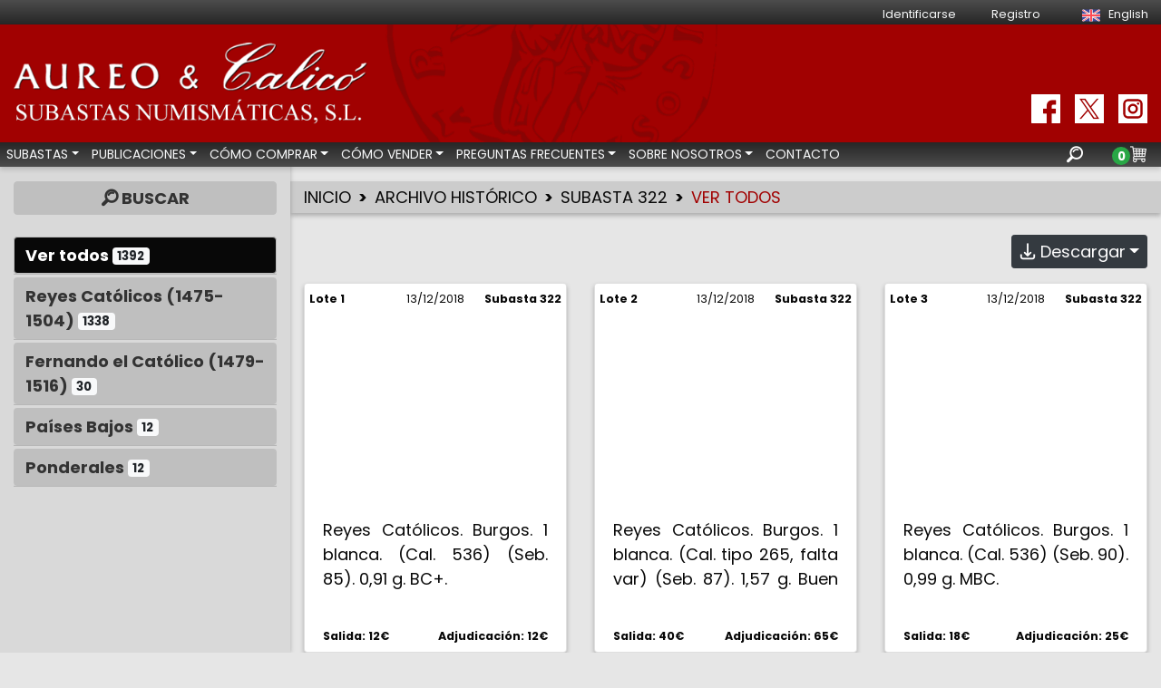

--- FILE ---
content_type: text/html; charset=UTF-8
request_url: https://www.aureo.com/es/subasta/0322
body_size: 5325
content:
<!doctype html>
<html lang="es">
<head>
<meta charset="utf-8">
<meta name="viewport" content="width=device-width, initial-scale=1, maximum-scale=1.0, user-scalable=0, shrink-to-fit=no">
<link rel="stylesheet" href="https://stackpath.bootstrapcdn.com/bootstrap/4.3.1/css/bootstrap.min.css" integrity="sha384-ggOyR0iXCbMQv3Xipma34MD+dH/1fQ784/j6cY/iJTQUOhcWr7x9JvoRxT2MZw1T" crossorigin="anonymous">
<link rel="stylesheet" href="https://cdnjs.cloudflare.com/ajax/libs/flatpickr/4.2.3/flatpickr.css">
<link rel="stylesheet" href="/css/stylesheet.css?v=1747764781">
<script src="https://code.jquery.com/jquery-3.3.1.min.js"></script>

<link rel="profile" href="http://microformats.org/profile/hcard" />
<meta name="keywords" content="monedas,billetes,numismatica,aureo,calico,coleccionismo,subastas,coleccion,medallas">
<meta name="description" content="Aureo & Calicó (Subastas numismáticas) le ofrece los servicios de una organización líder, en condiciones insuperables, venda directamente al mejor precio.">
<meta name="author" content="espais">
<meta name="publisher" content="espais">
<meta name="copyright" content="Aureo & Calicó">
<meta name="audience" content="all">
<meta name="robots" content="index, follow">
<meta name="revisit-after" content="7 days">
<meta name="geo.region" content="ES-B">
<meta name="geo.placename" content="Barcelona">
<meta name="geo.position" content="41.384;2.178">
<meta name="ICBM" content="41.384, 2.178">
<meta http-equiv="expires" content="none">

<link rel="schema.DC" href="http://purl.org/dc/elements/1.1/" />
<link rel="schema.DCTERMS" href="http://purl.org/dc/terms/" />
<meta name="DC.format" content="text/html; charset=UTF-8">
<meta name="DC.identifier" scheme="DCTERMS.URI" content="http://www.aureo.com/">
<meta name="DC.language" scheme="DCTERMS.RFC1766" content="es">
<meta name="DC.creator" content="espais">
<meta name="DC.publisher" content="espais">
<meta name="DC.rights" content="Aureo & Calicó">
<meta name="DC.description" lang="es" content="Aureo & Calicó (Subastas numismáticas) le ofrece los servicios de una organización líder, en condiciones insuperables, venda directamente al mejor precio.">
<meta name="DC.subject" lang="es" content="monedas,billetes,numismatica,aureo,calico,coleccionismo,subastas,coleccion,medallas">
<meta name="DC.title" lang="es" content="Aureo & Calicó - Subasta Numismática">

<meta name="google-site-verification" content="u3zBSKJOLzrMhtCZ13FgEyqGkec8ifcZhrXacHHrc14">
<title>Aureo & Calicó - Subasta Numismática</title>
<!-- Aureo , Subastas , Numismáticas -->

<meta property="og:type" content="website">
<meta property="og:url" content="http://www.aureo.com/">
<meta property="og:title" content="Aureo & Calicó">
<meta property="og:image" content="/fsharer.jpg?v=1">
<link rel="image_src" href="/fsharer.jpg">

<link rel="apple-touch-icon-precomposed" sizes="72x72" href="/favicon-72-precomposed.png">
<link rel="apple-touch-icon-precomposed" sizes="114x114" href="/favicon-114-precomposed.png">
<link rel="apple-touch-icon-precomposed" sizes="120x120" href="/favicon-120-precomposed.png">
<link rel="apple-touch-icon-precomposed" sizes="144x144" href="/favicon-144-precomposed.png">
<link rel="apple-touch-icon-precomposed" sizes="152x152" href="/favicon-152-precomposed.png">
<link rel="apple-touch-icon-precomposed" sizes="180x180" href="/favicon-180-precomposed.png">

<link rel="icon" type="image/png" sizes="32x32" href="/favicon-32.png">
<link rel="icon" type="image/png" sizes="36x36" href="/favicon-36.png">
<link rel="icon" type="image/png" sizes="48x48" href="/favicon-48.png">
<link rel="icon" type="image/png" sizes="57x57" href="/favicon-57.png">
<link rel="icon" type="image/png" sizes="60x60" href="/favicon-60.png">
<link rel="icon" type="image/png" sizes="70x70" href="/favicon-70.png">
<link rel="icon" type="image/png" sizes="72x72" href="/favicon-72.png">
<link rel="icon" type="image/png" sizes="76x76" href="/favicon-76.png">
<link rel="icon" type="image/png" sizes="96x96" href="/favicon-96.png">
<link rel="icon" type="image/png" sizes="192x192" href="/favicon-192.png">
<link rel="manifest" href="/manifest.json">

<meta name="mobile-web-app-capable" content="yes">
<meta name="apple-mobile-web-app-capable" content="yes">
<meta name="apple-mobile-web-app-status-bar-style" content="black">

</head>
<body>
<header>
    <div class="container-fluid">
        <div class="row greytoblack">
                                    <div class="col-4 col-md-2 offset-md-6 col-xl-1 offset-xl-9 p-0 text-center">
                        <a href="#" class="text-light text-decoration-none small" data-toggle="dropdown" aria-haspopup="true" aria-expanded="false">Identificarse</a>
                        <div class="dropdown-menu dropdown-menu-right p-3 bg-dark dropdown-login">
                            <div class="collapse login-collapse show" id="collapseOne" data-parent="#accordionExample">
                                <form action="" method="post" autocomplete="nope">
                                <div class="form-group">
                                    <label for="loginemail" class="sr-only">Email</label>
                                    <input name="email" id="loginemail" maxlength="100" placeholder="Email" type="text" class="form-control form-control-sm" autocomplete="off">
                                </div>
                                <div class="form-group">
                                    <label for="loginpasswd" class="sr-only">Password</label>
                                    <input name="passwd" id="loginpasswd" maxlength="25" placeholder="Password" type="password" class="form-control form-control-sm" autocomplete="off">
                                </div>
                                <div class="form-group">
                                    <button type="submit" name="formulari" value="login" class="btn btn-danger btn-sm btn-block">Entrar</button>
                                </div>
                                <div class="form-group text-center mb-0">
                                    <a href="#" class="text-light small">¿Ha olvidado su contraseña?</a>
                                </div>
                                </form>
                            </div>
                            <div class="collapse login-collapse" id="collapseTwo" data-parent="#accordionExample">
                                <form action="" method="post" autocomplete="nope">
                                <div class="form-group text-center">
                                    <label class="small text-light">Introduzca el email con que se registro</label>
                                </div>
                                <div class="form-group">
                                    <label for="rememberemail" class="sr-only">E-mail</label>
                                    <input name="remail" id="rememberemail" maxlength="100" placeholder="Email" type="text" class="form-control form-control-sm" autocomplete="off">
                                </div>
                                <div class="form-group">
                                    <button type="submit" name="formulari" value="rpasswd" class="btn btn-danger btn-sm btn-block">Recordar</button>
                                </div>
                                <div class="form-group text-center mb-0">
                                    <a href="#" class="text-light small">Volver</a>
                                </div>
                                </form>
                            </div>
                            <a href="/es/registro" class="small text-center text-light mt-4 d-block"><b>¿Todavía no estás registrado?</b></a>
                        </div>
                    </div>
                    <div class="col-4 col-md-2 col-xl-1 p-0 text-center">
                        <a href="/es/registro/" class="text-light text-decoration-none small">Registro</a>
                    </div>
                                <div class="col-4 col-md-2 col-xl-1 p-0 text-center">
                <a href="/en" class="text-light text-decoration-none small"><img src="/images/en.svg" width="32" height="20" alt="English"> English</a>
            </div>
        </div>
        <div class="row">
            <div class="col bg-aureo">
                <nav class="navbar navbar-expand-lg px-0 py-3">
                    <h1 class="sr-only">Aureo & Calicó - Subastas numismáticas</h1>
                    <a href="/" class="navbar-brand my-1 mx-0 p-0"><img src="/images/logo-aureo.png?v=2" width="390" height="89" alt="Aureo & Calicó - Subastas numismáticas" class="img-fluid"></a>
                    <button class="navbar-toggler text-light d-block d-lg-none" type="button" data-toggle="collapse" data-target="#mainmenu" aria-expanded="false"><span class="flaticon-menu"></span></button>
                    <div class="d-none d-lg-block social-lg">
                        <a href="https://www.facebook.com/Aureo-Calicó-115379305150831" target="_blank" rel="nofollow" class="flaticon-facebook text-white text-decoration-none h2 float-left m-0 mr-3"></a>
                        <a href="http://twitter.com/aureocalico" target="_blank" rel="nofollow" class="text-white text-decoration-none h2 float-left m-0 mr-3"><img src="/images/twitter.png" style="display:block;"></a>
                        <a href="https://www.instagram.com/aureocalico" target="_blank" rel="nofollow" class="flaticon-instagram text-white text-decoration-none h2 float-left m-0" style="height:32px;width:32px;"><img src="/images/instagram.svg" width="32" height="32" style="display:block;"></a>
                    </div>
                </nav>
            </div>
        </div>
        <div class="row blacktogrey">
            <div class="col p-0">
                <nav class="navbar navbar-expand-lg px-0 p-0">
                    <div class="collapse navbar-collapse" id="mainmenu">
                        <ul class="navbar-nav">
                            <li class="nav-item p-1 py-md-0 dropdown">
                                <a class="nav-link dropdown-toggle text-light py-0" href="#" data-toggle="dropdown" aria-haspopup="true" aria-expanded="false">SUBASTAS</a>
                                <div class="dropdown-menu bg-dark">
                                    <a class="dropdown-item text-light text-nowrap" href="/es/subasta/">SUBASTAS ACTUALES</a>
                                    <a class="dropdown-item text-light text-nowrap" href="http://www.aureo.com/es/online/">SUBASTA ON-LINE</a>
                                    <a class="dropdown-item dropdown-toggle text-light py-0" href="#" data-toggle="dropdown" aria-haspopup="true" aria-expanded="false">ARCHIVO HISTÓRICO</a>
                                    <div class="dropdown-menu bg-dark">
                                        <a class="dropdown-item text-light text-nowrap" href="/es/precios/calico/">CALICÓ</a>
                                        <a class="dropdown-item text-light text-nowrap" href="/es/precios/aureo/">AUREO</a>
                                        <a class="dropdown-item text-light text-nowrap" href="/es/precios/aureoandcalico">AUREO & CALICÓ</a>
                                    </div>
                                    <a class="dropdown-item text-light text-nowrap" href="/es/especiales/">SUBASTAS ESPECIALES</a>
                                </div>
                            </li>
                            <li class="nav-item p-1 py-md-0 dropdown">
                                <a class="nav-link dropdown-toggle text-light py-0" href="#" data-toggle="dropdown" aria-haspopup="true" aria-expanded="false">PUBLICACIONES</a>
                                <div class="dropdown-menu bg-dark">
                                    <a class="dropdown-item text-light text-nowrap" href="/es/numismatica" target="_blank">NUMISMÁTICA ESPAÑOLA</a>
                                </div>
                            </li>
                            <li class="nav-item p-1 py-md-0 dropdown">
                                <a class="nav-link dropdown-toggle text-light py-0" href="#" data-toggle="dropdown" aria-haspopup="true" aria-expanded="false">CÓMO COMPRAR</a>
                                <div class="dropdown-menu bg-dark">
                                    <a class="dropdown-item text-light text-nowrap" href="/es/como-comprar/informacion/">INFORMACIÓN</a>
                                    <a class="dropdown-item text-light text-nowrap" href="/es/como-comprar/medios-de-puja/">MEDIOS DE PUJA</a>
                                    <a class="dropdown-item text-light text-nowrap" href="/es/como-comprar/cuadro-de-pujas/">CUADRO DE PUJAS Y CONSERVACIONES</a>
                                    <a class="dropdown-item text-light text-nowrap" href="/es/como-comprar/condiciones/">CONDICIONES</a>
                                    <a class="dropdown-item text-light text-nowrap" href="/es/como-comprar/pagos/">PAGOS</a>
                                </div>
                            </li>
                            <li class="nav-item p-1 py-md-0 dropdown">
                                <a class="nav-link dropdown-toggle text-light py-0" href="#" data-toggle="dropdown" aria-haspopup="true" aria-expanded="false">CÓMO VENDER</a>
                                <div class="dropdown-menu bg-dark">
                                    <a class="dropdown-item text-light text-nowrap" href="/es/como-vender/informacion/">INFORMACIÓN</a>
                                    <a class="dropdown-item text-light text-nowrap" href="/es/como-vender/tasacion/">TASACIÓN</a>
                                    <a class="dropdown-item text-light text-nowrap" href="/es/como-vender/condiciones/">CONDICIONES</a>
                                </div>
                            </li>
                            <!--<li class="nav-item col p-1 py-md-0"><a class="nav-link text-light py-0 text-nowrap" href="/es/misordenes">TIENDA</a>-->
                            <li class="nav-item p-1 py-md-0 dropdown">
                                <a class="nav-link dropdown-toggle text-light py-0" href="#" data-toggle="dropdown" aria-haspopup="true" aria-expanded="false">PREGUNTAS FRECUENTES</a>
                                <div class="dropdown-menu bg-dark">
                                    <a class="dropdown-item text-light text-nowrap" href="/es/preguntas-frequentes/comprar/">COMPRAR</a>
                                    <a class="dropdown-item text-light text-nowrap" href="/es/preguntas-frequentes/vender/">VENDER</a>
                                    <a class="dropdown-item text-light text-nowrap" href="/es/preguntas-frequentes/envios-seguro/">ENVÍOS Y SEGURO</a>
                                    <a class="dropdown-item text-light text-nowrap" href="/es/preguntas-frequentes/catalogos/">CATÁLOGOS</a>
                                </div>
                            </li>
                            <li class="nav-item p-1 py-md-0 dropdown">
                                <a class="nav-link dropdown-toggle text-light py-0" href="#" data-toggle="dropdown" aria-haspopup="true" aria-expanded="false">SOBRE NOSOTROS</a>
                                <div class="dropdown-menu bg-dark">
                                    <a class="dropdown-item text-light text-nowrap" href="/es/sobre-nosotros/quienes-somos/">QUIENES SOMOS</a>
                                    <a class="dropdown-item text-light text-nowrap" href="/es/sobre-nosotros/asociaciones/">ASOCIACIONES Y PLATAFORMAS</a>
                                    <a class="dropdown-item text-light text-nowrap" href="/es/sobre-nosotros/privacidad/">PRIVACIDAD</a>
                                    <!--<a class="dropdown-item text-light text-nowrap" href="/es/sobre-nosotros/contacto/">CONTACTO</a>-->
                                </div>
                            </li>
                            <li class="nav-item col p-1 py-md-0"><a class="nav-link text-light py-0 text-nowrap" href="/es/sobre-nosotros/contacto/">CONTACTO</a>
                                                    </ul>
                                                    <div class="ml-auto mr-3 dropdown">
                                <a href="#" data-toggle="dropdown" aria-haspopup="true" aria-expanded="false" class="text-white text-decoration-none"><span class="flaticon-magnifier"></span></a>
                                <div class="dropdown-menu dropdown-menu-right bg-dark p-2">
                                    <form action="" method="post" id="quicksearch" autocomplete="nope">
                                    <input type="text" class="form-control form-control-sm mb-2" name="auction" id="qsauction" placeholder="Subasta" autocomplete="off">
                                    <input type="text" class="form-control form-control-sm mb-2" name="shortcut" id="qslot" placeholder="Lote" autocomplete="off">
                                    <button class="btn btn-danger btn-sm btn-block" type="submit" id="qsbtn" disabled="disabled">Visualizar</button>
                                    </form>
                                </div>
                            </div>
                            <a href="/es/misordenes/" class="ml-3 mr-3 text-white text-decoration-none"><span class="badge badge-success rounded-circle" id="cartCount"></span><span class="flaticon-supermarket"></span></a>
                                                </div>
                </nav>
                
            </div>
        </div>
    </div>
</header><div class="container-fluid">
            <div class="d-block d-md-none">
            <button class="btn btn-dark btn-block mb-4" id="btn-auction-menu">ÍNDICE</button>
        </div>
        <div class="accordion d-none d-md-block col-md-5 col-lg-4 col-xl-3" id="auction-menu">
            <div>
                <button class="btn btn-secondary btn-block py-1" type="button" data-toggle="collapse" data-target="#searchcollapse" aria-expanded="false"><span class="flaticon-magnifier"></span> BUSCAR</button>
                <div class="collapse p-2 bg-white searchform" id="searchcollapse">
                    <input type="text" class="form-control form-control-sm mb-5" id="lote" data-auction="0322" data-year="" data-epoca="" autocomplete="off" placeholder="Lote">
                    <input type="text" class="form-control form-control-sm mb-3" id="searchbox1" data-auction="0322" data-year="" data-epoca="" autocomplete="off" placeholder="Año">
                    <input type="text" class="form-control form-control-sm mb-3" id="searchbox2" data-auction="0322" data-year="" data-epoca="" autocomplete="off" placeholder="Ceca">
                    <input type="text" class="form-control form-control-sm mb-3" id="searchbox3" data-auction="0322" data-year="" data-epoca="" autocomplete="off" placeholder="Valor">
                    <input type="text" class="form-control form-control-sm mb-3" id="searchbox4" data-auction="0322" data-year="" data-epoca="" autocomplete="off" placeholder="Otros">
                    <button class="btn btn-danger btn-block btn-sm" id="searchbutton" type="button">Enviar</button>
                </div>
                <div id="auction-index" class="mt-4">
                                            <div class="card">
                            <div class="card-header p-0">
                                <a class="btn btn-secondary btn-block text-left collapsed" id="viewall" href="#" data-toggle="collapse" data-target="#idx0" data-auction="0322" data-from="1" data-to="1392" data-historic="0" aria-expanded="false">Ver todos <span class="badge badge-light">1392</span></a>
                            </div>
                            <div id="idx0" class="collapse" data-parent="#auction-menu"><div class="card-body py-0 pr-0"></div></div>
                        </div>
                                                    <div class="card">
                                <div class="card-header p-0">
                                    <a class="btn btn-secondary btn-block text-left collapsed index" id="11338" href="#" data-toggle="collapse" data-target="#idx1" data-auction="0322" data-from="1" data-to="1338" data-year="" data-filter="" data-historic="0" aria-expanded="false">Reyes Católicos (1475-1504) <span class="badge badge-light">1338</span></a>
                                </div>
                                <div id="idx1" class="collapse" data-parent="#auction-menu">
                                    <div class="card-body py-0 pr-0">
                                                                                            <div><a href="#" id="1146" data-auction="0322" data-from="1" data-to="146" data-year="" data-filter="" data-historic="0">Burgos <span class="badge badge-dark">146</span></a></div>
                                                                                                        <div><a href="#" id="147214" data-auction="0322" data-from="147" data-to="214" data-year="" data-filter="" data-historic="0">Coruña <span class="badge badge-dark">68</span></a></div>
                                                                                                        <div><a href="#" id="215350" data-auction="0322" data-from="215" data-to="350" data-year="" data-filter="" data-historic="0">Cuenca <span class="badge badge-dark">136</span></a></div>
                                                                                                        <div><a href="#" id="351508" data-auction="0322" data-from="351" data-to="508" data-year="" data-filter="" data-historic="0">Granada <span class="badge badge-dark">158</span></a></div>
                                                                                                        <div><a href="#" id="509702" data-auction="0322" data-from="509" data-to="702" data-year="" data-filter="" data-historic="0">Segovia <span class="badge badge-dark">194</span></a></div>
                                                                                                        <div><a href="#" id="7031131" data-auction="0322" data-from="703" data-to="1131" data-year="" data-filter="" data-historic="0">Sevilla <span class="badge badge-dark">429</span></a></div>
                                                                                                        <div><a href="#" id="11321325" data-auction="0322" data-from="1132" data-to="1325" data-year="" data-filter="" data-historic="0">Toledo <span class="badge badge-dark">194</span></a></div>
                                                                                                        <div><a href="#" id="13261338" data-auction="0322" data-from="1326" data-to="1338" data-year="" data-filter="" data-historic="0">Sin marca de ceca <span class="badge badge-dark">13</span></a></div>
                                                                                        </div>
                                </div>
                            </div>
                                                        <div class="card">
                                <div class="card-header p-0">
                                    <a class="btn btn-secondary btn-block text-left collapsed index" id="13391368" href="#" data-toggle="collapse" data-target="#idx2" data-auction="0322" data-from="1339" data-to="1368" data-year="" data-filter="" data-historic="0" aria-expanded="false">Fernando el Católico (1479-1516) <span class="badge badge-light">30</span></a>
                                </div>
                                <div id="idx2" class="collapse" data-parent="#auction-menu">
                                    <div class="card-body py-0 pr-0">
                                                                                            <div><a href="#" id="13391358" data-auction="0322" data-from="1339" data-to="1358" data-year="" data-filter="" data-historic="0">Valencia <span class="badge badge-dark">20</span></a></div>
                                                                                                        <div><a href="#" id="13591360" data-auction="0322" data-from="1359" data-to="1360" data-year="" data-filter="" data-historic="0">Zaragoza <span class="badge badge-dark">2</span></a></div>
                                                                                                        <div><a href="#" id="13611361" data-auction="0322" data-from="1361" data-to="1361" data-year="" data-filter="" data-historic="0">Sicilia <span class="badge badge-dark">1</span></a></div>
                                                                                                        <div><a href="#" id="13621368" data-auction="0322" data-from="1362" data-to="1368" data-year="" data-filter="" data-historic="0">Nápoles <span class="badge badge-dark">7</span></a></div>
                                                                                        </div>
                                </div>
                            </div>
                                                        <div class="card">
                                <div class="card-header p-0">
                                    <a class="btn btn-secondary btn-block text-left collapsed index" id="13691380" href="#" data-toggle="collapse" data-target="#idx3" data-auction="0322" data-from="1369" data-to="1380" data-year="" data-filter="" data-historic="0" aria-expanded="false">Países Bajos <span class="badge badge-light">12</span></a>
                                </div>
                                <div id="idx3" class="collapse" data-parent="#auction-menu">
                                    <div class="card-body py-0 pr-0">
                                                                                            <div><a href="#" id="13691378" data-auction="0322" data-from="1369" data-to="1378" data-year="" data-filter="" data-historic="0">Señorío de Overijssel <span class="badge badge-dark">10</span></a></div>
                                                                                                        <div><a href="#" id="13791379" data-auction="0322" data-from="1379" data-to="1379" data-year="" data-filter="" data-historic="0">Ducado de Güeldres <span class="badge badge-dark">1</span></a></div>
                                                                                                        <div><a href="#" id="13801380" data-auction="0322" data-from="1380" data-to="1380" data-year="" data-filter="" data-historic="0">Frisia Occidental <span class="badge badge-dark">1</span></a></div>
                                                                                        </div>
                                </div>
                            </div>
                                                        <div class="card">
                                <div class="card-header p-0">
                                    <a class="btn btn-secondary btn-block text-left collapsed index" id="13811392" href="#" data-toggle="collapse" data-target="#idx4" data-auction="0322" data-from="1381" data-to="1392" data-year="" data-filter="" data-historic="0" aria-expanded="false">Ponderales <span class="badge badge-light">12</span></a>
                                </div>
                                <div id="idx4" class="collapse" data-parent="#auction-menu">
                                    <div class="card-body py-0 pr-0">
                                                                            </div>
                                </div>
                            </div>
                                            </div>
                            </div>
        </div>
        <div class="row">
            <div class="col-12 col-md-7 offset-md-5 col-lg-8 offset-lg-4 col-xl-9 offset-xl-3" id="auction-content">
                
            </div>
        </div>
        <script>
        $(function(){
            $('#auction-menu a').first().click();        });
        </script>
        </div>
<script src="https://cdnjs.cloudflare.com/ajax/libs/flatpickr/4.2.3/flatpickr.js"></script>
<script src="https://cdnjs.cloudflare.com/ajax/libs/flatpickr/4.2.3/l10n/es.js"></script>
<script src="https://cdnjs.cloudflare.com/ajax/libs/popper.js/1.14.7/umd/popper.min.js" integrity="sha384-UO2eT0CpHqdSJQ6hJty5KVphtPhzWj9WO1clHTMGa3JDZwrnQq4sF86dIHNDz0W1" crossorigin="anonymous"></script>
<script src="https://stackpath.bootstrapcdn.com/bootstrap/4.3.1/js/bootstrap.min.js" integrity="sha384-JjSmVgyd0p3pXB1rRibZUAYoIIy6OrQ6VrjIEaFf/nJGzIxFDsf4x0xIM+B07jRM" crossorigin="anonymous"></script>
<script src="/js/jquery.verySimpleImageViewer.min.js"></script>
<script src="/js/script.js?v=1690223753"></script>
<!-- Global site tag (gtag.js) - Google Analytics -->

<!-- Google Tag Manager -->
<script>
(function(w,d,s,l,i){w[l]=w[l]||[];w[l].push({'gtm.start':
new Date().getTime(),event:'gtm.js'});var f=d.getElementsByTagName(s)[0],
j=d.createElement(s),dl=l!='dataLayer'?'&l='+l:'';j.async=true;j.src=
'https://www.googletagmanager.com/gtm.js?id='+i+dl;f.parentNode.insertBefore(j,f);
})(window,document,'script','dataLayer','GTM-P54SG6J');
</script>
<!-- End Google Tag Manager -->

<!-- Google Tag Manager (noscript) -->
<noscript><iframe src="https://www.googletagmanager.com/ns.html?id=GTM-P54SG6J" height="0" width="0" style="display:none;visibility:hidden"></iframe></noscript>
<!-- End Google Tag Manager (noscript) -->

</body>
</html>


--- FILE ---
content_type: text/html; charset=UTF-8
request_url: https://www.aureo.com/modules/loaditems.php
body_size: 6963
content:
<div class="row">
            <div class="col-12 p-0">
            <nav>
                <ol class="breadcrumb mb-2 py-1">
                    <li class="breadcrumb-item"><a href="/es">INICIO</a></li>
                    <li class="breadcrumb-item"><a href="/es/precios">ARCHIVO HISTÓRICO</a></li>
                                            <li class="breadcrumb-item back"><a href="#" data-idmenu="viewall">SUBASTA 322</a></li>
                                                            <li class="breadcrumb-item active">VER TODOS</li>
                                                    </ol>
            </nav>
        </div>
                                <div class="col-12 text-right mt-3">
                                                            <a class="btn btn-dark btn-sm dropdown-toggle" href="#" role="button" data-toggle="dropdown" aria-haspopup="true" aria-expanded="false"><span class="flaticon-download"></span> Descargar</a>
                                <div class="dropdown-menu dropdown-menu-right">
                                    <a class="dropdown-item small" href="https://media.aureo.com/catalogo/0322/29785aa5d69b1bdffb43c843be16e7347e024e88" target="_blank">CATÁLOGO EN PDF</a>                                    <a class="dropdown-item small" href="https://media.aureo.com/images/subastas/0322/precios0322.pdf" target="_blank">PRECIOS REALIZADOS (PDF)</a>                                    <a class="dropdown-item small" href="https://media.aureo.com/images/subastas/0322/novenuts0322.pdf" target="_blank">LOTES NO VENDIDOS (PDF)</a>                                </div>
                                                    </div>
                                            <div class="col-12 col-lg-6 col-xl-4 my-3 notAvailable">
                        <div class="card lot-item">
                            <div class="card-body py-2">
                                                                <div class="row my-0 small">
                                    <div class="col-4 p-0"><b>Lote 1</b></div>
                                                                            <div class="col-4 text-center p-0">13/12/2018</div>
                                        <div class="col-4 text-right p-0"><b>Subasta 322</b></div>
                                                                        </div>
                                <div class="item-thumb mt-2 text-center"><a href="#" data-auction="0322" data-from="1" data-to="1392" data-numcatalog="1" data-year="" data-filter1="" data-filter2="" data-filter3="" data-filter4="" data-lote="" data-historic="0"><img src="https://media.aureo.com/images/thumbs/0322/0001.jpg" class="img-fluid"></a></div>
                                <div class="item-text my-4 text-justify">
                                    Reyes Católicos. Burgos. 1 blanca. (Cal. 536) (Seb. 85). 0,91 g. BC+.                                </div>
                                <div class="row">
                                    <div class="col-12 small">
                                                                                    <br>
                                                                                        <b>Salida: 12&euro;</b>
                                                                                    <div class="float-right">
                                            <b>Adjudicación: 12&euro;</b>                                        </div>
                                    </div>
                                                                    </div>
                                <div class="row">
                                    <div class="col-6">
                                                                            </div>
                                    <div class="col-6 text-right">
                                                                            </div>
                                </div>
                            </div>
                        </div>
                    </div>
                                        <div class="col-12 col-lg-6 col-xl-4 my-3 notAvailable">
                        <div class="card lot-item">
                            <div class="card-body py-2">
                                                                <div class="row my-0 small">
                                    <div class="col-4 p-0"><b>Lote 2</b></div>
                                                                            <div class="col-4 text-center p-0">13/12/2018</div>
                                        <div class="col-4 text-right p-0"><b>Subasta 322</b></div>
                                                                        </div>
                                <div class="item-thumb mt-2 text-center"><a href="#" data-auction="0322" data-from="1" data-to="1392" data-numcatalog="2" data-year="" data-filter1="" data-filter2="" data-filter3="" data-filter4="" data-lote="" data-historic="0"><img src="https://media.aureo.com/images/thumbs/0322/0002.jpg" class="img-fluid"></a></div>
                                <div class="item-text my-4 text-justify">
                                    Reyes Católicos. Burgos. 1 blanca. (Cal. tipo 265, falta var) (Seb. 87). 1,57 g. Buen ejemplar. Rara así. MBC+.                                </div>
                                <div class="row">
                                    <div class="col-12 small">
                                                                                    <br>
                                                                                        <b>Salida: 40&euro;</b>
                                                                                    <div class="float-right">
                                            <b>Adjudicación: 65&euro;</b>                                        </div>
                                    </div>
                                                                    </div>
                                <div class="row">
                                    <div class="col-6">
                                                                            </div>
                                    <div class="col-6 text-right">
                                                                            </div>
                                </div>
                            </div>
                        </div>
                    </div>
                                        <div class="col-12 col-lg-6 col-xl-4 my-3 notAvailable">
                        <div class="card lot-item">
                            <div class="card-body py-2">
                                                                <div class="row my-0 small">
                                    <div class="col-4 p-0"><b>Lote 3</b></div>
                                                                            <div class="col-4 text-center p-0">13/12/2018</div>
                                        <div class="col-4 text-right p-0"><b>Subasta 322</b></div>
                                                                        </div>
                                <div class="item-thumb mt-2 text-center"><a href="#" data-auction="0322" data-from="1" data-to="1392" data-numcatalog="3" data-year="" data-filter1="" data-filter2="" data-filter3="" data-filter4="" data-lote="" data-historic="0"><img src="https://media.aureo.com/images/thumbs/0322/0003.jpg" class="img-fluid"></a></div>
                                <div class="item-text my-4 text-justify">
                                    Reyes Católicos. Burgos. 1 blanca. (Cal. 536) (Seb. 90). 0,99 g. MBC.                                </div>
                                <div class="row">
                                    <div class="col-12 small">
                                                                                    <br>
                                                                                        <b>Salida: 18&euro;</b>
                                                                                    <div class="float-right">
                                            <b>Adjudicación: 25&euro;</b>                                        </div>
                                    </div>
                                                                    </div>
                                <div class="row">
                                    <div class="col-6">
                                                                            </div>
                                    <div class="col-6 text-right">
                                                                            </div>
                                </div>
                            </div>
                        </div>
                    </div>
                                        <div class="col-12 col-lg-6 col-xl-4 my-3 notAvailable">
                        <div class="card lot-item">
                            <div class="card-body py-2">
                                                                <div class="row my-0 small">
                                    <div class="col-4 p-0"><b>Lote 4</b></div>
                                                                            <div class="col-4 text-center p-0">13/12/2018</div>
                                        <div class="col-4 text-right p-0"><b>Subasta 322</b></div>
                                                                        </div>
                                <div class="item-thumb mt-2 text-center"><a href="#" data-auction="0322" data-from="1" data-to="1392" data-numcatalog="4" data-year="" data-filter1="" data-filter2="" data-filter3="" data-filter4="" data-lote="" data-historic="0"><img src="https://media.aureo.com/images/thumbs/0322/0004.jpg" class="img-fluid"></a></div>
                                <div class="item-text my-4 text-justify">
                                    Reyes Católicos. Burgos. 1 blanca. (Cal. 536) (Seb. 90). 1,41 g. Bella. Rara así. EBC-.                                </div>
                                <div class="row">
                                    <div class="col-12 small">
                                                                                    <br>
                                                                                        <b>Salida: 90&euro;</b>
                                                                                    <div class="float-right">
                                            <b>Adjudicación: 380&euro;</b>                                        </div>
                                    </div>
                                                                    </div>
                                <div class="row">
                                    <div class="col-6">
                                                                            </div>
                                    <div class="col-6 text-right">
                                                                            </div>
                                </div>
                            </div>
                        </div>
                    </div>
                                        <div class="col-12 col-lg-6 col-xl-4 my-3 notAvailable">
                        <div class="card lot-item">
                            <div class="card-body py-2">
                                                                <div class="row my-0 small">
                                    <div class="col-4 p-0"><b>Lote 5</b></div>
                                                                            <div class="col-4 text-center p-0">13/12/2018</div>
                                        <div class="col-4 text-right p-0"><b>Subasta 322</b></div>
                                                                        </div>
                                <div class="item-thumb mt-2 text-center"><a href="#" data-auction="0322" data-from="1" data-to="1392" data-numcatalog="5" data-year="" data-filter1="" data-filter2="" data-filter3="" data-filter4="" data-lote="" data-historic="0"><img src="https://media.aureo.com/images/thumbs/0322/0005.jpg" class="img-fluid"></a></div>
                                <div class="item-text my-4 text-justify">
                                    Reyes Católicos. Burgos. 1 blanca. (Cal. tipo 265, falta var) (Seb. 93). 1,40  g. Sin puntos acotando la ceca. MBC-.                                </div>
                                <div class="row">
                                    <div class="col-12 small">
                                                                                    <br>
                                                                                        <b>Salida: 12&euro;</b>
                                                                                    <div class="float-right">
                                            <b>Adjudicación: 12&euro;</b>                                        </div>
                                    </div>
                                                                    </div>
                                <div class="row">
                                    <div class="col-6">
                                                                            </div>
                                    <div class="col-6 text-right">
                                                                            </div>
                                </div>
                            </div>
                        </div>
                    </div>
                                        <div class="col-12 col-lg-6 col-xl-4 my-3">
                        <div class="card lot-item">
                            <div class="card-body py-2">
                                                                <div class="row my-0 small">
                                    <div class="col-4 p-0"><b>Lote 6</b></div>
                                                                            <div class="col-4 text-center p-0">13/12/2018</div>
                                        <div class="col-4 text-right p-0"><b>Subasta 322</b></div>
                                                                        </div>
                                <div class="item-thumb mt-2 text-center"><a href="#" data-auction="0322" data-from="1" data-to="1392" data-numcatalog="6" data-year="" data-filter1="" data-filter2="" data-filter3="" data-filter4="" data-lote="" data-historic="0"><img src="https://media.aureo.com/images/thumbs/0322/0006.jpg" class="img-fluid"></a></div>
                                <div class="item-text my-4 text-justify">
                                    Reyes Católicos. Burgos. 1 blanca (Cal. 537 var) (Seb. 80 var) (López B-10). 0,76 g. Sin puntos acotando la ceca. BC+.                                </div>
                                <div class="row">
                                    <div class="col-12 small">
                                                                                    <br>
                                                                                        <b>Salida: 12&euro;</b>
                                                                                    <div class="float-right">
                                            <b>Lote no adjudicado</b>                                        </div>
                                    </div>
                                                                    </div>
                                <div class="row">
                                    <div class="col-6">
                                                                            </div>
                                    <div class="col-6 text-right">
                                                                            </div>
                                </div>
                            </div>
                        </div>
                    </div>
                                        <div class="col-12 col-lg-6 col-xl-4 my-3 notAvailable">
                        <div class="card lot-item">
                            <div class="card-body py-2">
                                                                <div class="row my-0 small">
                                    <div class="col-4 p-0"><b>Lote 7</b></div>
                                                                            <div class="col-4 text-center p-0">13/12/2018</div>
                                        <div class="col-4 text-right p-0"><b>Subasta 322</b></div>
                                                                        </div>
                                <div class="item-thumb mt-2 text-center"><a href="#" data-auction="0322" data-from="1" data-to="1392" data-numcatalog="7" data-year="" data-filter1="" data-filter2="" data-filter3="" data-filter4="" data-lote="" data-historic="0"><img src="https://media.aureo.com/images/thumbs/0322/0007.jpg" class="img-fluid"></a></div>
                                <div class="item-text my-4 text-justify">
                                    Reyes Católicos. Burgos. 1 blanca. (Cal. tipo 265, falta var) (Seb. 80). 1,15 g. MBC.                                </div>
                                <div class="row">
                                    <div class="col-12 small">
                                                                                    <br>
                                                                                        <b>Salida: 25&euro;</b>
                                                                                    <div class="float-right">
                                            <b>Adjudicación: 25&euro;</b>                                        </div>
                                    </div>
                                                                    </div>
                                <div class="row">
                                    <div class="col-6">
                                                                            </div>
                                    <div class="col-6 text-right">
                                                                            </div>
                                </div>
                            </div>
                        </div>
                    </div>
                                        <div class="col-12 col-lg-6 col-xl-4 my-3">
                        <div class="card lot-item">
                            <div class="card-body py-2">
                                                                <div class="row my-0 small">
                                    <div class="col-4 p-0"><b>Lote 8</b></div>
                                                                            <div class="col-4 text-center p-0">13/12/2018</div>
                                        <div class="col-4 text-right p-0"><b>Subasta 322</b></div>
                                                                        </div>
                                <div class="item-thumb mt-2 text-center"><a href="#" data-auction="0322" data-from="1" data-to="1392" data-numcatalog="8" data-year="" data-filter1="" data-filter2="" data-filter3="" data-filter4="" data-lote="" data-historic="0"><img src="https://media.aureo.com/images/thumbs/0322/0008.jpg" class="img-fluid"></a></div>
                                <div class="item-text my-4 text-justify">
                                    Reyes Católicos. Burgos. 1 blanca. (Cal. tipo 265, falta var) (Seb. 79 var) (López B-9). 0,93 g. Roel bajo F y acotando ceca. Rara. BC+.                                </div>
                                <div class="row">
                                    <div class="col-12 small">
                                                                                    <br>
                                                                                        <b>Salida: 18&euro;</b>
                                                                                    <div class="float-right">
                                            <b>Lote no adjudicado</b>                                        </div>
                                    </div>
                                                                    </div>
                                <div class="row">
                                    <div class="col-6">
                                                                            </div>
                                    <div class="col-6 text-right">
                                                                            </div>
                                </div>
                            </div>
                        </div>
                    </div>
                                        <div class="col-12 col-lg-6 col-xl-4 my-3 notAvailable">
                        <div class="card lot-item">
                            <div class="card-body py-2">
                                                                <div class="row my-0 small">
                                    <div class="col-4 p-0"><b>Lote 9</b></div>
                                                                            <div class="col-4 text-center p-0">13/12/2018</div>
                                        <div class="col-4 text-right p-0"><b>Subasta 322</b></div>
                                                                        </div>
                                <div class="item-thumb mt-2 text-center"><a href="#" data-auction="0322" data-from="1" data-to="1392" data-numcatalog="9" data-year="" data-filter1="" data-filter2="" data-filter3="" data-filter4="" data-lote="" data-historic="0"><img src="https://media.aureo.com/images/thumbs/0322/0009.jpg" class="img-fluid"></a></div>
                                <div class="item-text my-4 text-justify">
                                    Reyes Católicos. Burgos. 1 blanca. (Cal. tipo 265, falta var) (Seb. 81). 0,85 g. BC+.                                </div>
                                <div class="row">
                                    <div class="col-12 small">
                                                                                    <br>
                                                                                        <b>Salida: 12&euro;</b>
                                                                                    <div class="float-right">
                                            <b>Adjudicación: 12&euro;</b>                                        </div>
                                    </div>
                                                                    </div>
                                <div class="row">
                                    <div class="col-6">
                                                                            </div>
                                    <div class="col-6 text-right">
                                                                            </div>
                                </div>
                            </div>
                        </div>
                    </div>
                                        <div class="col-12 col-lg-6 col-xl-4 my-3 notAvailable">
                        <div class="card lot-item">
                            <div class="card-body py-2">
                                                                <div class="row my-0 small">
                                    <div class="col-4 p-0"><b>Lote 10</b></div>
                                                                            <div class="col-4 text-center p-0">13/12/2018</div>
                                        <div class="col-4 text-right p-0"><b>Subasta 322</b></div>
                                                                        </div>
                                <div class="item-thumb mt-2 text-center"><a href="#" data-auction="0322" data-from="1" data-to="1392" data-numcatalog="10" data-year="" data-filter1="" data-filter2="" data-filter3="" data-filter4="" data-lote="" data-historic="0"><img src="https://media.aureo.com/images/thumbs/0322/0010.jpg" class="img-fluid"></a></div>
                                <div class="item-text my-4 text-justify">
                                    Reyes Católicos. Burgos. 1 blanca. (Cal. tipo 265, falta var) (Seb. 62). 1 g. MBC.                                </div>
                                <div class="row">
                                    <div class="col-12 small">
                                                                                    <br>
                                                                                        <b>Salida: 18&euro;</b>
                                                                                    <div class="float-right">
                                            <b>Adjudicación: 40&euro;</b>                                        </div>
                                    </div>
                                                                    </div>
                                <div class="row">
                                    <div class="col-6">
                                                                            </div>
                                    <div class="col-6 text-right">
                                                                            </div>
                                </div>
                            </div>
                        </div>
                    </div>
                                        <div class="col-12 col-lg-6 col-xl-4 my-3 notAvailable">
                        <div class="card lot-item">
                            <div class="card-body py-2">
                                                                <div class="row my-0 small">
                                    <div class="col-4 p-0"><b>Lote 11</b></div>
                                                                            <div class="col-4 text-center p-0">13/12/2018</div>
                                        <div class="col-4 text-right p-0"><b>Subasta 322</b></div>
                                                                        </div>
                                <div class="item-thumb mt-2 text-center"><a href="#" data-auction="0322" data-from="1" data-to="1392" data-numcatalog="11" data-year="" data-filter1="" data-filter2="" data-filter3="" data-filter4="" data-lote="" data-historic="0"><img src="https://media.aureo.com/images/thumbs/0322/0011.jpg" class="img-fluid"></a></div>
                                <div class="item-text my-4 text-justify">
                                    Reyes Católicos. Burgos. 1 blanca. (Cal. tipo 265, falta var) (Seb. 64). 1,49 g. MBC.                                </div>
                                <div class="row">
                                    <div class="col-12 small">
                                                                                    <br>
                                                                                        <b>Salida: 18&euro;</b>
                                                                                    <div class="float-right">
                                            <b>Adjudicación: 30&euro;</b>                                        </div>
                                    </div>
                                                                    </div>
                                <div class="row">
                                    <div class="col-6">
                                                                            </div>
                                    <div class="col-6 text-right">
                                                                            </div>
                                </div>
                            </div>
                        </div>
                    </div>
                                        <div class="col-12 col-lg-6 col-xl-4 my-3 notAvailable">
                        <div class="card lot-item">
                            <div class="card-body py-2">
                                                                <div class="row my-0 small">
                                    <div class="col-4 p-0"><b>Lote 12</b></div>
                                                                            <div class="col-4 text-center p-0">13/12/2018</div>
                                        <div class="col-4 text-right p-0"><b>Subasta 322</b></div>
                                                                        </div>
                                <div class="item-thumb mt-2 text-center"><a href="#" data-auction="0322" data-from="1" data-to="1392" data-numcatalog="12" data-year="" data-filter1="" data-filter2="" data-filter3="" data-filter4="" data-lote="" data-historic="0"><img src="https://media.aureo.com/images/thumbs/0322/0012.jpg" class="img-fluid"></a></div>
                                <div class="item-text my-4 text-justify">
                                    Reyes Católicos. Burgos. 1 blanca. Inédita. 1 g. Sin punto a derecha ni bajo la F. Rara. MBC-.                                </div>
                                <div class="row">
                                    <div class="col-12 small">
                                                                                    <br>
                                                                                        <b>Salida: 30&euro;</b>
                                                                                    <div class="float-right">
                                            <b>Adjudicación: 30&euro;</b>                                        </div>
                                    </div>
                                                                    </div>
                                <div class="row">
                                    <div class="col-6">
                                                                            </div>
                                    <div class="col-6 text-right">
                                                                            </div>
                                </div>
                            </div>
                        </div>
                    </div>
                                        <div class="col-12 col-lg-6 col-xl-4 my-3">
                        <div class="card lot-item">
                            <div class="card-body py-2">
                                                                <div class="row my-0 small">
                                    <div class="col-4 p-0"><b>Lote 13</b></div>
                                                                            <div class="col-4 text-center p-0">13/12/2018</div>
                                        <div class="col-4 text-right p-0"><b>Subasta 322</b></div>
                                                                        </div>
                                <div class="item-thumb mt-2 text-center"><a href="#" data-auction="0322" data-from="1" data-to="1392" data-numcatalog="13" data-year="" data-filter1="" data-filter2="" data-filter3="" data-filter4="" data-lote="" data-historic="0"><img src="https://media.aureo.com/images/thumbs/0322/0013.jpg" class="img-fluid"></a></div>
                                <div class="item-text my-4 text-justify">
                                    Reyes Católicos. Burgos. 1 blanca. (Cal. tipo 265, falta var) (Seb. 74). 1,58 g. Cospel irregular. (MBC+).                                </div>
                                <div class="row">
                                    <div class="col-12 small">
                                                                                    <br>
                                                                                        <b>Salida: 25&euro;</b>
                                                                                    <div class="float-right">
                                            <b>Lote no adjudicado</b>                                        </div>
                                    </div>
                                                                    </div>
                                <div class="row">
                                    <div class="col-6">
                                                                            </div>
                                    <div class="col-6 text-right">
                                                                            </div>
                                </div>
                            </div>
                        </div>
                    </div>
                                        <div class="col-12 col-lg-6 col-xl-4 my-3 notAvailable">
                        <div class="card lot-item">
                            <div class="card-body py-2">
                                                                <div class="row my-0 small">
                                    <div class="col-4 p-0"><b>Lote 14</b></div>
                                                                            <div class="col-4 text-center p-0">13/12/2018</div>
                                        <div class="col-4 text-right p-0"><b>Subasta 322</b></div>
                                                                        </div>
                                <div class="item-thumb mt-2 text-center"><a href="#" data-auction="0322" data-from="1" data-to="1392" data-numcatalog="14" data-year="" data-filter1="" data-filter2="" data-filter3="" data-filter4="" data-lote="" data-historic="0"><img src="https://media.aureo.com/images/thumbs/0322/0014.jpg" class="img-fluid"></a></div>
                                <div class="item-text my-4 text-justify">
                                    Reyes Católicos. Burgos. 1 blanca. (Cal. tipo 265, falta var) (Seb. 97). 1,21 g. BC+.                                </div>
                                <div class="row">
                                    <div class="col-12 small">
                                                                                    <br>
                                                                                        <b>Salida: 12&euro;</b>
                                                                                    <div class="float-right">
                                            <b>Adjudicación: 25&euro;</b>                                        </div>
                                    </div>
                                                                    </div>
                                <div class="row">
                                    <div class="col-6">
                                                                            </div>
                                    <div class="col-6 text-right">
                                                                            </div>
                                </div>
                            </div>
                        </div>
                    </div>
                                        <div class="col-12 col-lg-6 col-xl-4 my-3 notAvailable">
                        <div class="card lot-item">
                            <div class="card-body py-2">
                                                                <div class="row my-0 small">
                                    <div class="col-4 p-0"><b>Lote 15</b></div>
                                                                            <div class="col-4 text-center p-0">13/12/2018</div>
                                        <div class="col-4 text-right p-0"><b>Subasta 322</b></div>
                                                                        </div>
                                <div class="item-thumb mt-2 text-center"><a href="#" data-auction="0322" data-from="1" data-to="1392" data-numcatalog="15" data-year="" data-filter1="" data-filter2="" data-filter3="" data-filter4="" data-lote="" data-historic="0"><img src="https://media.aureo.com/images/thumbs/0322/0015.jpg" class="img-fluid"></a></div>
                                <div class="item-text my-4 text-justify">
                                    Reyes Católicos. Burgos. 1 maravedís. (Cal. tipo 264, falta var) (Seb. 103). 1,48 g. Acuñada para Santo Domingo. Cospel faltado. Muy rara. (MBC-).                                </div>
                                <div class="row">
                                    <div class="col-12 small">
                                                                                    <br>
                                                                                        <b>Salida: 300&euro;</b>
                                                                                    <div class="float-right">
                                            <b>Adjudicación: 345&euro;</b>                                        </div>
                                    </div>
                                                                    </div>
                                <div class="row">
                                    <div class="col-6">
                                                                            </div>
                                    <div class="col-6 text-right">
                                                                            </div>
                                </div>
                            </div>
                        </div>
                    </div>
                                        <div class="col-12 col-lg-6 col-xl-4 my-3 notAvailable">
                        <div class="card lot-item">
                            <div class="card-body py-2">
                                                                <div class="row my-0 small">
                                    <div class="col-4 p-0"><b>Lote 16</b></div>
                                                                            <div class="col-4 text-center p-0">13/12/2018</div>
                                        <div class="col-4 text-right p-0"><b>Subasta 322</b></div>
                                                                        </div>
                                <div class="item-thumb mt-2 text-center"><a href="#" data-auction="0322" data-from="1" data-to="1392" data-numcatalog="16" data-year="" data-filter1="" data-filter2="" data-filter3="" data-filter4="" data-lote="" data-historic="0"><img src="https://media.aureo.com/images/thumbs/0322/0016.jpg" class="img-fluid"></a></div>
                                <div class="item-text my-4 text-justify">
                                    Reyes Católicos. Burgos. 2 maravedís. (Cal. tipo 261, falta var) (Seb. 52). 3,05 g. MBC.                                </div>
                                <div class="row">
                                    <div class="col-12 small">
                                                                                    <br>
                                                                                        <b>Salida: 18&euro;</b>
                                                                                    <div class="float-right">
                                            <b>Adjudicación: 18&euro;</b>                                        </div>
                                    </div>
                                                                    </div>
                                <div class="row">
                                    <div class="col-6">
                                                                            </div>
                                    <div class="col-6 text-right">
                                                                            </div>
                                </div>
                            </div>
                        </div>
                    </div>
                                        <div class="col-12 col-lg-6 col-xl-4 my-3 notAvailable">
                        <div class="card lot-item">
                            <div class="card-body py-2">
                                                                <div class="row my-0 small">
                                    <div class="col-4 p-0"><b>Lote 17</b></div>
                                                                            <div class="col-4 text-center p-0">13/12/2018</div>
                                        <div class="col-4 text-right p-0"><b>Subasta 322</b></div>
                                                                        </div>
                                <div class="item-thumb mt-2 text-center"><a href="#" data-auction="0322" data-from="1" data-to="1392" data-numcatalog="17" data-year="" data-filter1="" data-filter2="" data-filter3="" data-filter4="" data-lote="" data-historic="0"><img src="https://media.aureo.com/images/thumbs/0322/0017.jpg" class="img-fluid"></a></div>
                                <div class="item-text my-4 text-justify">
                                    Reyes Católicos. Burgos. 2 maravedís. (Cal. tipo 262, falta var) (Seb. 48). 3,93 g. Escasa. MBC-.                                </div>
                                <div class="row">
                                    <div class="col-12 small">
                                                                                    <br>
                                                                                        <b>Salida: 18&euro;</b>
                                                                                    <div class="float-right">
                                            <b>Adjudicación: 18&euro;</b>                                        </div>
                                    </div>
                                                                    </div>
                                <div class="row">
                                    <div class="col-6">
                                                                            </div>
                                    <div class="col-6 text-right">
                                                                            </div>
                                </div>
                            </div>
                        </div>
                    </div>
                                        <div class="col-12 col-lg-6 col-xl-4 my-3 notAvailable">
                        <div class="card lot-item">
                            <div class="card-body py-2">
                                                                <div class="row my-0 small">
                                    <div class="col-4 p-0"><b>Lote 18</b></div>
                                                                            <div class="col-4 text-center p-0">13/12/2018</div>
                                        <div class="col-4 text-right p-0"><b>Subasta 322</b></div>
                                                                        </div>
                                <div class="item-thumb mt-2 text-center"><a href="#" data-auction="0322" data-from="1" data-to="1392" data-numcatalog="18" data-year="" data-filter1="" data-filter2="" data-filter3="" data-filter4="" data-lote="" data-historic="0"><img src="https://media.aureo.com/images/thumbs/0322/0018.jpg" class="img-fluid"></a></div>
                                <div class="item-text my-4 text-justify">
                                    Reyes Católicos. Burgos. 2 maravedís. (Cal. 530) (Seb. 43). 4,39 g. MBC.                                </div>
                                <div class="row">
                                    <div class="col-12 small">
                                                                                    <br>
                                                                                        <b>Salida: 25&euro;</b>
                                                                                    <div class="float-right">
                                            <b>Adjudicación: 25&euro;</b>                                        </div>
                                    </div>
                                                                    </div>
                                <div class="row">
                                    <div class="col-6">
                                                                            </div>
                                    <div class="col-6 text-right">
                                                                            </div>
                                </div>
                            </div>
                        </div>
                    </div>
                                        <div class="col-12 col-lg-6 col-xl-4 my-3 notAvailable">
                        <div class="card lot-item">
                            <div class="card-body py-2">
                                                                <div class="row my-0 small">
                                    <div class="col-4 p-0"><b>Lote 19</b></div>
                                                                            <div class="col-4 text-center p-0">13/12/2018</div>
                                        <div class="col-4 text-right p-0"><b>Subasta 322</b></div>
                                                                        </div>
                                <div class="item-thumb mt-2 text-center"><a href="#" data-auction="0322" data-from="1" data-to="1392" data-numcatalog="19" data-year="" data-filter1="" data-filter2="" data-filter3="" data-filter4="" data-lote="" data-historic="0"><img src="https://media.aureo.com/images/thumbs/0322/0019.jpg" class="img-fluid"></a></div>
                                <div class="item-text my-4 text-justify">
                                    Reyes Católicos. Burgos. 2 maravedís. (Cal. 530 var) (Seb. 42). 4,68 g. Atractiva. Escasa así. MBC+.                                </div>
                                <div class="row">
                                    <div class="col-12 small">
                                                                                    <br>
                                                                                        <b>Salida: 40&euro;</b>
                                                                                    <div class="float-right">
                                            <b>Adjudicación: 110&euro;</b>                                        </div>
                                    </div>
                                                                    </div>
                                <div class="row">
                                    <div class="col-6">
                                                                            </div>
                                    <div class="col-6 text-right">
                                                                            </div>
                                </div>
                            </div>
                        </div>
                    </div>
                                        <div class="col-12 col-lg-6 col-xl-4 my-3 notAvailable">
                        <div class="card lot-item">
                            <div class="card-body py-2">
                                                                <div class="row my-0 small">
                                    <div class="col-4 p-0"><b>Lote 20</b></div>
                                                                            <div class="col-4 text-center p-0">13/12/2018</div>
                                        <div class="col-4 text-right p-0"><b>Subasta 322</b></div>
                                                                        </div>
                                <div class="item-thumb mt-2 text-center"><a href="#" data-auction="0322" data-from="1" data-to="1392" data-numcatalog="20" data-year="" data-filter1="" data-filter2="" data-filter3="" data-filter4="" data-lote="" data-historic="0"><img src="https://media.aureo.com/images/thumbs/0322/0020.jpg" class="img-fluid"></a></div>
                                <div class="item-text my-4 text-justify">
                                    Reyes Católicos. Burgos. 2 maravedís. (Cal. 530 var) (Seb. 44). 4,63 g. Buen ejemplar. Ex Áureo & Calicó 30/04/2008, nº 1212. Escasa así. MBC+.                                </div>
                                <div class="row">
                                    <div class="col-12 small">
                                                                                    <br>
                                                                                        <b>Salida: 40&euro;</b>
                                                                                    <div class="float-right">
                                            <b>Adjudicación: 200&euro;</b>                                        </div>
                                    </div>
                                                                    </div>
                                <div class="row">
                                    <div class="col-6">
                                                                            </div>
                                    <div class="col-6 text-right">
                                                                            </div>
                                </div>
                            </div>
                        </div>
                    </div>
                                        <div class="col-12 col-lg-6 col-xl-4 my-3 notAvailable">
                        <div class="card lot-item">
                            <div class="card-body py-2">
                                                                <div class="row my-0 small">
                                    <div class="col-4 p-0"><b>Lote 21</b></div>
                                                                            <div class="col-4 text-center p-0">13/12/2018</div>
                                        <div class="col-4 text-right p-0"><b>Subasta 322</b></div>
                                                                        </div>
                                <div class="item-thumb mt-2 text-center"><a href="#" data-auction="0322" data-from="1" data-to="1392" data-numcatalog="21" data-year="" data-filter1="" data-filter2="" data-filter3="" data-filter4="" data-lote="" data-historic="0"><img src="https://media.aureo.com/images/thumbs/0322/0021.jpg" class="img-fluid"></a></div>
                                <div class="item-text my-4 text-justify">
                                    Reyes Católicos. Burgos. 2 maravedís. Inédita. 3,90 g. Siete roeles en campo del reverso. Rayita. MBC-.                                </div>
                                <div class="row">
                                    <div class="col-12 small">
                                                                                    <br>
                                                                                        <b>Salida: 18&euro;</b>
                                                                                    <div class="float-right">
                                            <b>Adjudicación: 18&euro;</b>                                        </div>
                                    </div>
                                                                    </div>
                                <div class="row">
                                    <div class="col-6">
                                                                            </div>
                                    <div class="col-6 text-right">
                                                                            </div>
                                </div>
                            </div>
                        </div>
                    </div>
                                        <div class="col-12 col-lg-6 col-xl-4 my-3 notAvailable">
                        <div class="card lot-item">
                            <div class="card-body py-2">
                                                                <div class="row my-0 small">
                                    <div class="col-4 p-0"><b>Lote 22</b></div>
                                                                            <div class="col-4 text-center p-0">13/12/2018</div>
                                        <div class="col-4 text-right p-0"><b>Subasta 322</b></div>
                                                                        </div>
                                <div class="item-thumb mt-2 text-center"><a href="#" data-auction="0322" data-from="1" data-to="1392" data-numcatalog="22" data-year="" data-filter1="" data-filter2="" data-filter3="" data-filter4="" data-lote="" data-historic="0"><img src="https://media.aureo.com/images/thumbs/0322/0022.jpg" class="img-fluid"></a></div>
                                <div class="item-text my-4 text-justify">
                                    Reyes Católicos. Burgos. 2 maravedís. Inédita. 3,62 g. Diez puntos en campo del reverso. Rara. MBC-.                                </div>
                                <div class="row">
                                    <div class="col-12 small">
                                                                                    <br>
                                                                                        <b>Salida: 30&euro;</b>
                                                                                    <div class="float-right">
                                            <b>Adjudicación: 30&euro;</b>                                        </div>
                                    </div>
                                                                    </div>
                                <div class="row">
                                    <div class="col-6">
                                                                            </div>
                                    <div class="col-6 text-right">
                                                                            </div>
                                </div>
                            </div>
                        </div>
                    </div>
                                        <div class="col-12 col-lg-6 col-xl-4 my-3 notAvailable">
                        <div class="card lot-item">
                            <div class="card-body py-2">
                                                                <div class="row my-0 small">
                                    <div class="col-4 p-0"><b>Lote 23</b></div>
                                                                            <div class="col-4 text-center p-0">13/12/2018</div>
                                        <div class="col-4 text-right p-0"><b>Subasta 322</b></div>
                                                                        </div>
                                <div class="item-thumb mt-2 text-center"><a href="#" data-auction="0322" data-from="1" data-to="1392" data-numcatalog="23" data-year="" data-filter1="" data-filter2="" data-filter3="" data-filter4="" data-lote="" data-historic="0"><img src="https://media.aureo.com/images/thumbs/0322/0023.jpg" class="img-fluid"></a></div>
                                <div class="item-text my-4 text-justify">
                                    Reyes Católicos. Burgos. 2 maravedís. (Cal. 531) (Seb. 49). 3,73 g. MBC-.                                </div>
                                <div class="row">
                                    <div class="col-12 small">
                                                                                    <br>
                                                                                        <b>Salida: 18&euro;</b>
                                                                                    <div class="float-right">
                                            <b>Adjudicación: 18&euro;</b>                                        </div>
                                    </div>
                                                                    </div>
                                <div class="row">
                                    <div class="col-6">
                                                                            </div>
                                    <div class="col-6 text-right">
                                                                            </div>
                                </div>
                            </div>
                        </div>
                    </div>
                                        <div class="col-12 col-lg-6 col-xl-4 my-3 notAvailable">
                        <div class="card lot-item">
                            <div class="card-body py-2">
                                                                <div class="row my-0 small">
                                    <div class="col-4 p-0"><b>Lote 24</b></div>
                                                                            <div class="col-4 text-center p-0">13/12/2018</div>
                                        <div class="col-4 text-right p-0"><b>Subasta 322</b></div>
                                                                        </div>
                                <div class="item-thumb mt-2 text-center"><a href="#" data-auction="0322" data-from="1" data-to="1392" data-numcatalog="24" data-year="" data-filter1="" data-filter2="" data-filter3="" data-filter4="" data-lote="" data-historic="0"><img src="https://media.aureo.com/images/thumbs/0322/0024.jpg" class="img-fluid"></a></div>
                                <div class="item-text my-4 text-justify">
                                    Reyes Católicos. Burgos. 2 maravedís. (Cal. 533) (Seb. 101). 3,05 g. Acuñada para Santo Domingo. Muy rara. MBC.                                </div>
                                <div class="row">
                                    <div class="col-12 small">
                                                                                    <br>
                                                                                        <b>Salida: 600&euro;</b>
                                                                                    <div class="float-right">
                                            <b>Adjudicación: 950&euro;</b>                                        </div>
                                    </div>
                                                                    </div>
                                <div class="row">
                                    <div class="col-6">
                                                                            </div>
                                    <div class="col-6 text-right">
                                                                            </div>
                                </div>
                            </div>
                        </div>
                    </div>
                                        <div class="col-12 col-lg-6 col-xl-4 my-3 notAvailable">
                        <div class="card lot-item">
                            <div class="card-body py-2">
                                                                <div class="row my-0 small">
                                    <div class="col-4 p-0"><b>Lote 25</b></div>
                                                                            <div class="col-4 text-center p-0">13/12/2018</div>
                                        <div class="col-4 text-right p-0"><b>Subasta 322</b></div>
                                                                        </div>
                                <div class="item-thumb mt-2 text-center"><a href="#" data-auction="0322" data-from="1" data-to="1392" data-numcatalog="25" data-year="" data-filter1="" data-filter2="" data-filter3="" data-filter4="" data-lote="" data-historic="0"><img src="https://media.aureo.com/images/thumbs/0322/0025.jpg" class="img-fluid"></a></div>
                                <div class="item-text my-4 text-justify">
                                    Reyes Católicos. Burgos. 2 maravedís. (Cal. 533) (Seb. 101). 3,17 g. Acuñada para Santo Domingo. Muy rara. MBC/MBC+.                                </div>
                                <div class="row">
                                    <div class="col-12 small">
                                                                                    <br>
                                                                                        <b>Salida: 700&euro;</b>
                                                                                    <div class="float-right">
                                            <b>Adjudicación: 1100&euro;</b>                                        </div>
                                    </div>
                                                                    </div>
                                <div class="row">
                                    <div class="col-6">
                                                                            </div>
                                    <div class="col-6 text-right">
                                                                            </div>
                                </div>
                            </div>
                        </div>
                    </div>
                                        <div class="col-12 col-lg-6 col-xl-4 my-3 notAvailable">
                        <div class="card lot-item">
                            <div class="card-body py-2">
                                                                <div class="row my-0 small">
                                    <div class="col-4 p-0"><b>Lote 26</b></div>
                                                                            <div class="col-4 text-center p-0">13/12/2018</div>
                                        <div class="col-4 text-right p-0"><b>Subasta 322</b></div>
                                                                        </div>
                                <div class="item-thumb mt-2 text-center"><a href="#" data-auction="0322" data-from="1" data-to="1392" data-numcatalog="26" data-year="" data-filter1="" data-filter2="" data-filter3="" data-filter4="" data-lote="" data-historic="0"><img src="https://media.aureo.com/images/thumbs/0322/0026.jpg" class="img-fluid"></a></div>
                                <div class="item-text my-4 text-justify">
                                    Reyes Católicos. Burgos. 2 maravedís. (Cal. 534) (Seb. 100). 3,46 g. Acuñada para Santo Domingo. Muy rara. MBC-/MBC.                                </div>
                                <div class="row">
                                    <div class="col-12 small">
                                                                                    <br>
                                                                                        <b>Salida: 600&euro;</b>
                                                                                    <div class="float-right">
                                            <b>Adjudicación: 600&euro;</b>                                        </div>
                                    </div>
                                                                    </div>
                                <div class="row">
                                    <div class="col-6">
                                                                            </div>
                                    <div class="col-6 text-right">
                                                                            </div>
                                </div>
                            </div>
                        </div>
                    </div>
                                        <div class="col-12 col-lg-6 col-xl-4 my-3 notAvailable">
                        <div class="card lot-item">
                            <div class="card-body py-2">
                                                                <div class="row my-0 small">
                                    <div class="col-4 p-0"><b>Lote 27</b></div>
                                                                            <div class="col-4 text-center p-0">13/12/2018</div>
                                        <div class="col-4 text-right p-0"><b>Subasta 322</b></div>
                                                                        </div>
                                <div class="item-thumb mt-2 text-center"><a href="#" data-auction="0322" data-from="1" data-to="1392" data-numcatalog="27" data-year="" data-filter1="" data-filter2="" data-filter3="" data-filter4="" data-lote="" data-historic="0"><img src="https://media.aureo.com/images/thumbs/0322/0027.jpg" class="img-fluid"></a></div>
                                <div class="item-text my-4 text-justify">
                                    Reyes Católicos. Burgos. 4 maravedís. (Cal. tipo 261, falta var) (Seb. 15). 9,48 g. Castillo y león grandes. Buen ejemplar. MBC/MBC+.                                </div>
                                <div class="row">
                                    <div class="col-12 small">
                                                                                    <br>
                                                                                        <b>Salida: 40&euro;</b>
                                                                                    <div class="float-right">
                                            <b>Adjudicación: 140&euro;</b>                                        </div>
                                    </div>
                                                                    </div>
                                <div class="row">
                                    <div class="col-6">
                                                                            </div>
                                    <div class="col-6 text-right">
                                                                            </div>
                                </div>
                            </div>
                        </div>
                    </div>
                                        <div class="col-12 col-lg-6 col-xl-4 my-3 notAvailable">
                        <div class="card lot-item">
                            <div class="card-body py-2">
                                                                <div class="row my-0 small">
                                    <div class="col-4 p-0"><b>Lote 28</b></div>
                                                                            <div class="col-4 text-center p-0">13/12/2018</div>
                                        <div class="col-4 text-right p-0"><b>Subasta 322</b></div>
                                                                        </div>
                                <div class="item-thumb mt-2 text-center"><a href="#" data-auction="0322" data-from="1" data-to="1392" data-numcatalog="28" data-year="" data-filter1="" data-filter2="" data-filter3="" data-filter4="" data-lote="" data-historic="0"><img src="https://media.aureo.com/images/thumbs/0322/0028.jpg" class="img-fluid"></a></div>
                                <div class="item-text my-4 text-justify">
                                    Reyes Católicos. Burgos. 4 maravedís. (Cal. 518) (Seb. 11). 9,88 g. Crecientes en posición baja. Rayitas. MBC/MBC+.                                </div>
                                <div class="row">
                                    <div class="col-12 small">
                                                                                    <br>
                                                                                        <b>Salida: 30&euro;</b>
                                                                                    <div class="float-right">
                                            <b>Adjudicación: 35&euro;</b>                                        </div>
                                    </div>
                                                                    </div>
                                <div class="row">
                                    <div class="col-6">
                                                                            </div>
                                    <div class="col-6 text-right">
                                                                            </div>
                                </div>
                            </div>
                        </div>
                    </div>
                                        <div class="col-12 col-lg-6 col-xl-4 my-3 notAvailable">
                        <div class="card lot-item">
                            <div class="card-body py-2">
                                                                <div class="row my-0 small">
                                    <div class="col-4 p-0"><b>Lote 29</b></div>
                                                                            <div class="col-4 text-center p-0">13/12/2018</div>
                                        <div class="col-4 text-right p-0"><b>Subasta 322</b></div>
                                                                        </div>
                                <div class="item-thumb mt-2 text-center"><a href="#" data-auction="0322" data-from="1" data-to="1392" data-numcatalog="29" data-year="" data-filter1="" data-filter2="" data-filter3="" data-filter4="" data-lote="" data-historic="0"><img src="https://media.aureo.com/images/thumbs/0322/0029.jpg" class="img-fluid"></a></div>
                                <div class="item-text my-4 text-justify">
                                    Reyes Católicos. Burgos. 4 maravedís. (Cal. 518) (Seb. 11). 9,88 g. Crecientes en posición alta. Buen ejemplar. MBC+/MBC.                                </div>
                                <div class="row">
                                    <div class="col-12 small">
                                                                                    <br>
                                                                                        <b>Salida: 40&euro;</b>
                                                                                    <div class="float-right">
                                            <b>Adjudicación: 40&euro;</b>                                        </div>
                                    </div>
                                                                    </div>
                                <div class="row">
                                    <div class="col-6">
                                                                            </div>
                                    <div class="col-6 text-right">
                                                                            </div>
                                </div>
                            </div>
                        </div>
                    </div>
                                        <div class="col-12 col-lg-6 col-xl-4 my-3">
                        <div class="card lot-item">
                            <div class="card-body py-2">
                                                                <div class="row my-0 small">
                                    <div class="col-4 p-0"><b>Lote 30</b></div>
                                                                            <div class="col-4 text-center p-0">13/12/2018</div>
                                        <div class="col-4 text-right p-0"><b>Subasta 322</b></div>
                                                                        </div>
                                <div class="item-thumb mt-2 text-center"><a href="#" data-auction="0322" data-from="1" data-to="1392" data-numcatalog="30" data-year="" data-filter1="" data-filter2="" data-filter3="" data-filter4="" data-lote="" data-historic="0"><img src="https://media.aureo.com/images/thumbs/0322/0030.jpg" class="img-fluid"></a></div>
                                <div class="item-text my-4 text-justify">
                                    Reyes Católicos. Burgos. 4 maravedís. (Cal. 518) (Seb. 11 var). 9,10 g. Crecientes en posición alta. León con lengua larga. Buen ejemplar. MBC+/MBC.                                </div>
                                <div class="row">
                                    <div class="col-12 small">
                                                                                    <br>
                                                                                        <b>Salida: 40&euro;</b>
                                                                                    <div class="float-right">
                                            <b>Lote no adjudicado</b>                                        </div>
                                    </div>
                                                                    </div>
                                <div class="row">
                                    <div class="col-6">
                                                                            </div>
                                    <div class="col-6 text-right">
                                                                            </div>
                                </div>
                            </div>
                        </div>
                    </div>
                                        <div class="col-12 col-lg-6 col-xl-4 my-3 notAvailable">
                        <div class="card lot-item">
                            <div class="card-body py-2">
                                                                <div class="row my-0 small">
                                    <div class="col-4 p-0"><b>Lote 31</b></div>
                                                                            <div class="col-4 text-center p-0">13/12/2018</div>
                                        <div class="col-4 text-right p-0"><b>Subasta 322</b></div>
                                                                        </div>
                                <div class="item-thumb mt-2 text-center"><a href="#" data-auction="0322" data-from="1" data-to="1392" data-numcatalog="31" data-year="" data-filter1="" data-filter2="" data-filter3="" data-filter4="" data-lote="" data-historic="0"><img src="https://media.aureo.com/images/thumbs/0322/0031.jpg" class="img-fluid"></a></div>
                                <div class="item-text my-4 text-justify">
                                    Reyes Católicos. Burgos. 4 maravedís. (Cal. tipo 261, falta var) (Seb. 13 var). 11,42 g. Un sólo roel acotando la ceca. MBC-/MBC.                                </div>
                                <div class="row">
                                    <div class="col-12 small">
                                                                                    <br>
                                                                                        <b>Salida: 30&euro;</b>
                                                                                    <div class="float-right">
                                            <b>Adjudicación: 55&euro;</b>                                        </div>
                                    </div>
                                                                    </div>
                                <div class="row">
                                    <div class="col-6">
                                                                            </div>
                                    <div class="col-6 text-right">
                                                                            </div>
                                </div>
                            </div>
                        </div>
                    </div>
                                        <div class="col-12 col-lg-6 col-xl-4 my-3 notAvailable">
                        <div class="card lot-item">
                            <div class="card-body py-2">
                                                                <div class="row my-0 small">
                                    <div class="col-4 p-0"><b>Lote 32</b></div>
                                                                            <div class="col-4 text-center p-0">13/12/2018</div>
                                        <div class="col-4 text-right p-0"><b>Subasta 322</b></div>
                                                                        </div>
                                <div class="item-thumb mt-2 text-center"><a href="#" data-auction="0322" data-from="1" data-to="1392" data-numcatalog="32" data-year="" data-filter1="" data-filter2="" data-filter3="" data-filter4="" data-lote="" data-historic="0"><img src="https://media.aureo.com/images/thumbs/0322/0032.jpg" class="img-fluid"></a></div>
                                <div class="item-text my-4 text-justify">
                                    Reyes Católicos. Burgos. 4 maravedís. (Cal. tipo 261, falta var) (Seb. 14 var). 8,96 g. Punto sobre el castillo. Un sólo roel acotando la ceca. Grietas en canto. BC+/MBC-.                                </div>
                                <div class="row">
                                    <div class="col-12 small">
                                                                                    <br>
                                                                                        <b>Salida: 18&euro;</b>
                                                                                    <div class="float-right">
                                            <b>Adjudicación: 30&euro;</b>                                        </div>
                                    </div>
                                                                    </div>
                                <div class="row">
                                    <div class="col-6">
                                                                            </div>
                                    <div class="col-6 text-right">
                                                                            </div>
                                </div>
                            </div>
                        </div>
                    </div>
                                        <div class="col-12 col-lg-6 col-xl-4 my-3 notAvailable">
                        <div class="card lot-item">
                            <div class="card-body py-2">
                                                                <div class="row my-0 small">
                                    <div class="col-4 p-0"><b>Lote 33</b></div>
                                                                            <div class="col-4 text-center p-0">13/12/2018</div>
                                        <div class="col-4 text-right p-0"><b>Subasta 322</b></div>
                                                                        </div>
                                <div class="item-thumb mt-2 text-center"><a href="#" data-auction="0322" data-from="1" data-to="1392" data-numcatalog="33" data-year="" data-filter1="" data-filter2="" data-filter3="" data-filter4="" data-lote="" data-historic="0"><img src="https://media.aureo.com/images/thumbs/0322/0033.jpg" class="img-fluid"></a></div>
                                <div class="item-text my-4 text-justify">
                                    Reyes Católicos. Burgos. 4 maravedís. (Cal. tipo 261, falta var) (Seb. 16). 9,66 g. Roel sobre el castillo. MBC-.                                </div>
                                <div class="row">
                                    <div class="col-12 small">
                                                                                    <br>
                                                                                        <b>Salida: 18&euro;</b>
                                                                                    <div class="float-right">
                                            <b>Adjudicación: 18&euro;</b>                                        </div>
                                    </div>
                                                                    </div>
                                <div class="row">
                                    <div class="col-6">
                                                                            </div>
                                    <div class="col-6 text-right">
                                                                            </div>
                                </div>
                            </div>
                        </div>
                    </div>
                                        <div class="col-12 col-lg-6 col-xl-4 my-3 notAvailable">
                        <div class="card lot-item">
                            <div class="card-body py-2">
                                                                <div class="row my-0 small">
                                    <div class="col-4 p-0"><b>Lote 34</b></div>
                                                                            <div class="col-4 text-center p-0">13/12/2018</div>
                                        <div class="col-4 text-right p-0"><b>Subasta 322</b></div>
                                                                        </div>
                                <div class="item-thumb mt-2 text-center"><a href="#" data-auction="0322" data-from="1" data-to="1392" data-numcatalog="34" data-year="" data-filter1="" data-filter2="" data-filter3="" data-filter4="" data-lote="" data-historic="0"><img src="https://media.aureo.com/images/thumbs/0322/0034.jpg" class="img-fluid"></a></div>
                                <div class="item-text my-4 text-justify">
                                    Reyes Católicos. Burgos. 4 maravedís. (Cal. tipo 261, falta var) (Seb. 6). 7,08 g. Buen ejemplar. MBC+.                                </div>
                                <div class="row">
                                    <div class="col-12 small">
                                                                                    <br>
                                                                                        <b>Salida: 40&euro;</b>
                                                                                    <div class="float-right">
                                            <b>Adjudicación: 85&euro;</b>                                        </div>
                                    </div>
                                                                    </div>
                                <div class="row">
                                    <div class="col-6">
                                                                            </div>
                                    <div class="col-6 text-right">
                                                                            </div>
                                </div>
                            </div>
                        </div>
                    </div>
                                        <div class="col-12 col-lg-6 col-xl-4 my-3 notAvailable">
                        <div class="card lot-item">
                            <div class="card-body py-2">
                                                                <div class="row my-0 small">
                                    <div class="col-4 p-0"><b>Lote 35</b></div>
                                                                            <div class="col-4 text-center p-0">13/12/2018</div>
                                        <div class="col-4 text-right p-0"><b>Subasta 322</b></div>
                                                                        </div>
                                <div class="item-thumb mt-2 text-center"><a href="#" data-auction="0322" data-from="1" data-to="1392" data-numcatalog="35" data-year="" data-filter1="" data-filter2="" data-filter3="" data-filter4="" data-lote="" data-historic="0"><img src="https://media.aureo.com/images/thumbs/0322/0035.jpg" class="img-fluid"></a></div>
                                <div class="item-text my-4 text-justify">
                                    Reyes Católicos. Burgos. 4 maravedís. (Cal. tipo 261, falta var) (Seb. 8). 10,69 g. Gráfilas nonalobulares. Puntos en los vértices de las orlas. MBC.                                </div>
                                <div class="row">
                                    <div class="col-12 small">
                                                                                    <br>
                                                                                        <b>Salida: 30&euro;</b>
                                                                                    <div class="float-right">
                                            <b>Adjudicación: 30&euro;</b>                                        </div>
                                    </div>
                                                                    </div>
                                <div class="row">
                                    <div class="col-6">
                                                                            </div>
                                    <div class="col-6 text-right">
                                                                            </div>
                                </div>
                            </div>
                        </div>
                    </div>
                                        <div class="col-12 col-lg-6 col-xl-4 my-3 notAvailable">
                        <div class="card lot-item">
                            <div class="card-body py-2">
                                                                <div class="row my-0 small">
                                    <div class="col-4 p-0"><b>Lote 36</b></div>
                                                                            <div class="col-4 text-center p-0">13/12/2018</div>
                                        <div class="col-4 text-right p-0"><b>Subasta 322</b></div>
                                                                        </div>
                                <div class="item-thumb mt-2 text-center"><a href="#" data-auction="0322" data-from="1" data-to="1392" data-numcatalog="36" data-year="" data-filter1="" data-filter2="" data-filter3="" data-filter4="" data-lote="" data-historic="0"><img src="https://media.aureo.com/images/thumbs/0322/0036.jpg" class="img-fluid"></a></div>
                                <div class="item-text my-4 text-justify">
                                    Reyes Católicos. Burgos. 4 maravedís. (Cal. tipo 261, falta var) (Seb. 9). 7,99 g. Roeles en los vértices de las orlas. Escasa. BC+.                                </div>
                                <div class="row">
                                    <div class="col-12 small">
                                                                                    <br>
                                                                                        <b>Salida: 18&euro;</b>
                                                                                    <div class="float-right">
                                            <b>Adjudicación: 18&euro;</b>                                        </div>
                                    </div>
                                                                    </div>
                                <div class="row">
                                    <div class="col-6">
                                                                            </div>
                                    <div class="col-6 text-right">
                                                                            </div>
                                </div>
                            </div>
                        </div>
                    </div>
                                        <div class="col-12 col-lg-6 col-xl-4 my-3 notAvailable">
                        <div class="card lot-item">
                            <div class="card-body py-2">
                                                                <div class="row my-0 small">
                                    <div class="col-4 p-0"><b>Lote 37</b></div>
                                                                            <div class="col-4 text-center p-0">13/12/2018</div>
                                        <div class="col-4 text-right p-0"><b>Subasta 322</b></div>
                                                                        </div>
                                <div class="item-thumb mt-2 text-center"><a href="#" data-auction="0322" data-from="1" data-to="1392" data-numcatalog="37" data-year="" data-filter1="" data-filter2="" data-filter3="" data-filter4="" data-lote="" data-historic="0"><img src="https://media.aureo.com/images/thumbs/0322/0037.jpg" class="img-fluid"></a></div>
                                <div class="item-text my-4 text-justify">
                                    Reyes Católicos. Burgos. 4 maravedís. (Cal. 524) (Seb. 5). 10,05 g. MBC-.                                </div>
                                <div class="row">
                                    <div class="col-12 small">
                                                                                    <br>
                                                                                        <b>Salida: 18&euro;</b>
                                                                                    <div class="float-right">
                                            <b>Adjudicación: 18&euro;</b>                                        </div>
                                    </div>
                                                                    </div>
                                <div class="row">
                                    <div class="col-6">
                                                                            </div>
                                    <div class="col-6 text-right">
                                                                            </div>
                                </div>
                            </div>
                        </div>
                    </div>
                                        <div class="col-12 col-lg-6 col-xl-4 my-3 notAvailable">
                        <div class="card lot-item">
                            <div class="card-body py-2">
                                                                <div class="row my-0 small">
                                    <div class="col-4 p-0"><b>Lote 38</b></div>
                                                                            <div class="col-4 text-center p-0">13/12/2018</div>
                                        <div class="col-4 text-right p-0"><b>Subasta 322</b></div>
                                                                        </div>
                                <div class="item-thumb mt-2 text-center"><a href="#" data-auction="0322" data-from="1" data-to="1392" data-numcatalog="38" data-year="" data-filter1="" data-filter2="" data-filter3="" data-filter4="" data-lote="" data-historic="0"><img src="https://media.aureo.com/images/thumbs/0322/0038.jpg" class="img-fluid"></a></div>
                                <div class="item-text my-4 text-justify">
                                    Reyes Católicos. Burgos. 4 maravedís. (Cal. 524) (Seb. 5 var). 7,99 g. Punto sobre el león. Buen ejemplar. MBC/MBC+.                                </div>
                                <div class="row">
                                    <div class="col-12 small">
                                                                                    <br>
                                                                                        <b>Salida: 40&euro;</b>
                                                                                    <div class="float-right">
                                            <b>Adjudicación: 40&euro;</b>                                        </div>
                                    </div>
                                                                    </div>
                                <div class="row">
                                    <div class="col-6">
                                                                            </div>
                                    <div class="col-6 text-right">
                                                                            </div>
                                </div>
                            </div>
                        </div>
                    </div>
                                        <div class="col-12 col-lg-6 col-xl-4 my-3 notAvailable">
                        <div class="card lot-item">
                            <div class="card-body py-2">
                                                                <div class="row my-0 small">
                                    <div class="col-4 p-0"><b>Lote 39</b></div>
                                                                            <div class="col-4 text-center p-0">13/12/2018</div>
                                        <div class="col-4 text-right p-0"><b>Subasta 322</b></div>
                                                                        </div>
                                <div class="item-thumb mt-2 text-center"><a href="#" data-auction="0322" data-from="1" data-to="1392" data-numcatalog="39" data-year="" data-filter1="" data-filter2="" data-filter3="" data-filter4="" data-lote="" data-historic="0"><img src="https://media.aureo.com/images/thumbs/0322/0039.jpg" class="img-fluid"></a></div>
                                <div class="item-text my-4 text-justify">
                                    Reyes Católicos. Burgos. 4 maravedís. Inédita. 13,25 g. Sin roel a izquierda. Cospel grueso. Orlas distintas. Atractiva. Pátina verde. Rara. MBC+.                                </div>
                                <div class="row">
                                    <div class="col-12 small">
                                                                                    <br>
                                                                                        <b>Salida: 60&euro;</b>
                                                                                    <div class="float-right">
                                            <b>Adjudicación: 150&euro;</b>                                        </div>
                                    </div>
                                                                    </div>
                                <div class="row">
                                    <div class="col-6">
                                                                            </div>
                                    <div class="col-6 text-right">
                                                                            </div>
                                </div>
                            </div>
                        </div>
                    </div>
                                        <div class="col-12 col-lg-6 col-xl-4 my-3 notAvailable">
                        <div class="card lot-item">
                            <div class="card-body py-2">
                                                                <div class="row my-0 small">
                                    <div class="col-4 p-0"><b>Lote 40</b></div>
                                                                            <div class="col-4 text-center p-0">13/12/2018</div>
                                        <div class="col-4 text-right p-0"><b>Subasta 322</b></div>
                                                                        </div>
                                <div class="item-thumb mt-2 text-center"><a href="#" data-auction="0322" data-from="1" data-to="1392" data-numcatalog="40" data-year="" data-filter1="" data-filter2="" data-filter3="" data-filter4="" data-lote="" data-historic="0"><img src="https://media.aureo.com/images/thumbs/0322/0040.jpg" class="img-fluid"></a></div>
                                <div class="item-text my-4 text-justify">
                                    Reyes Católicos. Burgos. 4 maravedís. Inédita. 8,81 g. Roeles en anverso y lises en reverso, en los vértices de las orlas. Buen ejemplar. Rara. MBC+.                                </div>
                                <div class="row">
                                    <div class="col-12 small">
                                                                                    <br>
                                                                                        <b>Salida: 60&euro;</b>
                                                                                    <div class="float-right">
                                            <b>Adjudicación: 120&euro;</b>                                        </div>
                                    </div>
                                                                    </div>
                                <div class="row">
                                    <div class="col-6">
                                                                            </div>
                                    <div class="col-6 text-right">
                                                                            </div>
                                </div>
                            </div>
                        </div>
                    </div>
                                        <div class="col-12 col-lg-6 col-xl-4 my-3 notAvailable">
                        <div class="card lot-item">
                            <div class="card-body py-2">
                                                                <div class="row my-0 small">
                                    <div class="col-4 p-0"><b>Lote 41</b></div>
                                                                            <div class="col-4 text-center p-0">13/12/2018</div>
                                        <div class="col-4 text-right p-0"><b>Subasta 322</b></div>
                                                                        </div>
                                <div class="item-thumb mt-2 text-center"><a href="#" data-auction="0322" data-from="1" data-to="1392" data-numcatalog="41" data-year="" data-filter1="" data-filter2="" data-filter3="" data-filter4="" data-lote="" data-historic="0"><img src="https://media.aureo.com/images/thumbs/0322/0041.jpg" class="img-fluid"></a></div>
                                <div class="item-text my-4 text-justify">
                                    Reyes Católicos. Burgos. 1/4 de real. (Cal. 500, es una impronta). 0,84 g. Anterior a la Pragmática. Muy rara. MBC.                                </div>
                                <div class="row">
                                    <div class="col-12 small">
                                                                                    <br>
                                                                                        <b>Salida: 1800&euro;</b>
                                                                                    <div class="float-right">
                                            <b>Adjudicación: 1800&euro;</b>                                        </div>
                                    </div>
                                                                    </div>
                                <div class="row">
                                    <div class="col-6">
                                                                            </div>
                                    <div class="col-6 text-right">
                                                                            </div>
                                </div>
                            </div>
                        </div>
                    </div>
                                        <div class="col-12 col-lg-6 col-xl-4 my-3 notAvailable">
                        <div class="card lot-item">
                            <div class="card-body py-2">
                                                                <div class="row my-0 small">
                                    <div class="col-4 p-0"><b>Lote 42</b></div>
                                                                            <div class="col-4 text-center p-0">13/12/2018</div>
                                        <div class="col-4 text-right p-0"><b>Subasta 322</b></div>
                                                                        </div>
                                <div class="item-thumb mt-2 text-center"><a href="#" data-auction="0322" data-from="1" data-to="1392" data-numcatalog="42" data-year="" data-filter1="" data-filter2="" data-filter3="" data-filter4="" data-lote="" data-historic="0"><img src="https://media.aureo.com/images/thumbs/0322/0042.jpg" class="img-fluid"></a></div>
                                <div class="item-text my-4 text-justify">
                                    Reyes Católicos. Burgos. 1/4 de real. (Cal. 500, es una impronta). 0,84 g. Anterior a la Pragmática. Sólo conocemos tres ejemplares, todos con leyendas distintas y este és el mejor de todos. Bella. Rarísima y más así. EBC-.                                </div>
                                <div class="row">
                                    <div class="col-12 small">
                                                                                    <br>
                                                                                        <b>Salida: 2000&euro;</b>
                                                                                    <div class="float-right">
                                            <b>Adjudicación: 4600&euro;</b>                                        </div>
                                    </div>
                                                                    </div>
                                <div class="row">
                                    <div class="col-6">
                                                                            </div>
                                    <div class="col-6 text-right">
                                                                            </div>
                                </div>
                            </div>
                        </div>
                    </div>
                                        <div class="col-12 col-lg-6 col-xl-4 my-3 notAvailable">
                        <div class="card lot-item">
                            <div class="card-body py-2">
                                                                <div class="row my-0 small">
                                    <div class="col-4 p-0"><b>Lote 43</b></div>
                                                                            <div class="col-4 text-center p-0">13/12/2018</div>
                                        <div class="col-4 text-right p-0"><b>Subasta 322</b></div>
                                                                        </div>
                                <div class="item-thumb mt-2 text-center"><a href="#" data-auction="0322" data-from="1" data-to="1392" data-numcatalog="43" data-year="" data-filter1="" data-filter2="" data-filter3="" data-filter4="" data-lote="" data-historic="0"><img src="https://media.aureo.com/images/thumbs/0322/0043.jpg" class="img-fluid"></a></div>
                                <div class="item-text my-4 text-justify">
                                    Reyes Católicos. Burgos. 1/4 de real. Inédita. 0,65 g. Anterior a la Pragmática. Acuñada con dos cuños de reverso. Pequeño defecto de cospel. Rarísima. ¿Única conocida?. (MBC-).                                </div>
                                <div class="row">
                                    <div class="col-12 small">
                                                                                    <br>
                                                                                        <b>Salida: 600&euro;</b>
                                                                                    <div class="float-right">
                                            <b>Adjudicación: 600&euro;</b>                                        </div>
                                    </div>
                                                                    </div>
                                <div class="row">
                                    <div class="col-6">
                                                                            </div>
                                    <div class="col-6 text-right">
                                                                            </div>
                                </div>
                            </div>
                        </div>
                    </div>
                                        <div class="col-12 col-lg-6 col-xl-4 my-3 notAvailable">
                        <div class="card lot-item">
                            <div class="card-body py-2">
                                                                <div class="row my-0 small">
                                    <div class="col-4 p-0"><b>Lote 44</b></div>
                                                                            <div class="col-4 text-center p-0">13/12/2018</div>
                                        <div class="col-4 text-right p-0"><b>Subasta 322</b></div>
                                                                        </div>
                                <div class="item-thumb mt-2 text-center"><a href="#" data-auction="0322" data-from="1" data-to="1392" data-numcatalog="44" data-year="" data-filter1="" data-filter2="" data-filter3="" data-filter4="" data-lote="" data-historic="0"><img src="https://media.aureo.com/images/thumbs/0322/0044.jpg" class="img-fluid"></a></div>
                                <div class="item-text my-4 text-justify">
                                    Reyes Católicos. Burgos. 1/2 real. (Cal. 421, sin fotografía). 1,71 g. Anterior a la Pragmática. Muy atractiva. Rarísima. Sólo conocemos tres ejemplares, uno con perforación. EBC-.                                </div>
                                <div class="row">
                                    <div class="col-12 small">
                                                                                    <br>
                                                                                        <b>Salida: 3000&euro;</b>
                                                                                    <div class="float-right">
                                            <b>Adjudicación: 3000&euro;</b>                                        </div>
                                    </div>
                                                                    </div>
                                <div class="row">
                                    <div class="col-6">
                                                                            </div>
                                    <div class="col-6 text-right">
                                                                            </div>
                                </div>
                            </div>
                        </div>
                    </div>
                                        <div class="col-12 col-lg-6 col-xl-4 my-3">
                        <div class="card lot-item">
                            <div class="card-body py-2">
                                                                <div class="row my-0 small">
                                    <div class="col-4 p-0"><b>Lote 45</b></div>
                                                                            <div class="col-4 text-center p-0">13/12/2018</div>
                                        <div class="col-4 text-right p-0"><b>Subasta 322</b></div>
                                                                        </div>
                                <div class="item-thumb mt-2 text-center"><a href="#" data-auction="0322" data-from="1" data-to="1392" data-numcatalog="45" data-year="" data-filter1="" data-filter2="" data-filter3="" data-filter4="" data-lote="" data-historic="0"><img src="https://media.aureo.com/images/thumbs/0322/0045.jpg" class="img-fluid"></a></div>
                                <div class="item-text my-4 text-justify">
                                    Reyes Católicos. Burgos. 1 real. (Cal. 283). 2,51 g. Anterior a la Pragmática. Ligeramente recortada. Rara. (MBC).                                </div>
                                <div class="row">
                                    <div class="col-12 small">
                                                                                    <br>
                                                                                        <b>Salida: 250&euro;</b>
                                                                                    <div class="float-right">
                                            <b>Lote no adjudicado</b>                                        </div>
                                    </div>
                                                                    </div>
                                <div class="row">
                                    <div class="col-6">
                                                                            </div>
                                    <div class="col-6 text-right">
                                                                            </div>
                                </div>
                            </div>
                        </div>
                    </div>
                                        <div class="col-12 col-lg-6 col-xl-4 my-3 notAvailable">
                        <div class="card lot-item">
                            <div class="card-body py-2">
                                                                <div class="row my-0 small">
                                    <div class="col-4 p-0"><b>Lote 46</b></div>
                                                                            <div class="col-4 text-center p-0">13/12/2018</div>
                                        <div class="col-4 text-right p-0"><b>Subasta 322</b></div>
                                                                        </div>
                                <div class="item-thumb mt-2 text-center"><a href="#" data-auction="0322" data-from="1" data-to="1392" data-numcatalog="46" data-year="" data-filter1="" data-filter2="" data-filter3="" data-filter4="" data-lote="" data-historic="0"><img src="https://media.aureo.com/images/thumbs/0322/0046.jpg" class="img-fluid"></a></div>
                                <div class="item-text my-4 text-justify">
                                    Reyes Católicos. Burgos. 1 real. (Cal. 283). 3,35 g. Anterior a la Pragmática. Corona del anverso con entramado interior. Rara. MBC+.                                </div>
                                <div class="row">
                                    <div class="col-12 small">
                                                                                    <br>
                                                                                        <b>Salida: 300&euro;</b>
                                                                                    <div class="float-right">
                                            <b>Adjudicación: 320&euro;</b>                                        </div>
                                    </div>
                                                                    </div>
                                <div class="row">
                                    <div class="col-6">
                                                                            </div>
                                    <div class="col-6 text-right">
                                                                            </div>
                                </div>
                            </div>
                        </div>
                    </div>
                                        <div class="col-12 col-lg-6 col-xl-4 my-3 notAvailable">
                        <div class="card lot-item">
                            <div class="card-body py-2">
                                                                <div class="row my-0 small">
                                    <div class="col-4 p-0"><b>Lote 47</b></div>
                                                                            <div class="col-4 text-center p-0">13/12/2018</div>
                                        <div class="col-4 text-right p-0"><b>Subasta 322</b></div>
                                                                        </div>
                                <div class="item-thumb mt-2 text-center"><a href="#" data-auction="0322" data-from="1" data-to="1392" data-numcatalog="47" data-year="" data-filter1="" data-filter2="" data-filter3="" data-filter4="" data-lote="" data-historic="0"><img src="https://media.aureo.com/images/thumbs/0322/0047.jpg" class="img-fluid"></a></div>
                                <div class="item-text my-4 text-justify">
                                    Reyes Católicos. Burgos. 1 real. (Cal. 283). 3,38 g. Anterior a la Pragmática. Corona con entramado interior en anverso y reverso. Leve defecto del cospel. Atractiva. Rara. (EBC-).                                </div>
                                <div class="row">
                                    <div class="col-12 small">
                                                                                    <br>
                                                                                        <b>Salida: 400&euro;</b>
                                                                                    <div class="float-right">
                                            <b>Adjudicación: 420&euro;</b>                                        </div>
                                    </div>
                                                                    </div>
                                <div class="row">
                                    <div class="col-6">
                                                                            </div>
                                    <div class="col-6 text-right">
                                                                            </div>
                                </div>
                            </div>
                        </div>
                    </div>
                                        <div class="col-12 col-lg-6 col-xl-4 my-3 notAvailable">
                        <div class="card lot-item">
                            <div class="card-body py-2">
                                                                <div class="row my-0 small">
                                    <div class="col-4 p-0"><b>Lote 48</b></div>
                                                                            <div class="col-4 text-center p-0">13/12/2018</div>
                                        <div class="col-4 text-right p-0"><b>Subasta 322</b></div>
                                                                        </div>
                                <div class="item-thumb mt-2 text-center"><a href="#" data-auction="0322" data-from="1" data-to="1392" data-numcatalog="48" data-year="" data-filter1="" data-filter2="" data-filter3="" data-filter4="" data-lote="" data-historic="0"><img src="https://media.aureo.com/images/thumbs/0322/0048.jpg" class="img-fluid"></a></div>
                                <div class="item-text my-4 text-justify">
                                    Reyes Católicos. Burgos. 1 real. (Cal. 283). 3,37 g. Anterior a la Pragmática. Orla del águila y corona con entramado interior en anverso y reverso. Bella. Rara. EBC-.                                </div>
                                <div class="row">
                                    <div class="col-12 small">
                                                                                    <br>
                                                                                        <b>Salida: 600&euro;</b>
                                                                                    <div class="float-right">
                                            <b>Adjudicación: 600&euro;</b>                                        </div>
                                    </div>
                                                                    </div>
                                <div class="row">
                                    <div class="col-6">
                                                                            </div>
                                    <div class="col-6 text-right">
                                                                            </div>
                                </div>
                            </div>
                        </div>
                    </div>
                                        <div class="col-12 col-lg-6 col-xl-4 my-3 notAvailable">
                        <div class="card lot-item">
                            <div class="card-body py-2">
                                                                <div class="row my-0 small">
                                    <div class="col-4 p-0"><b>Lote 49</b></div>
                                                                            <div class="col-4 text-center p-0">13/12/2018</div>
                                        <div class="col-4 text-right p-0"><b>Subasta 322</b></div>
                                                                        </div>
                                <div class="item-thumb mt-2 text-center"><a href="#" data-auction="0322" data-from="1" data-to="1392" data-numcatalog="49" data-year="" data-filter1="" data-filter2="" data-filter3="" data-filter4="" data-lote="" data-historic="0"><img src="https://media.aureo.com/images/thumbs/0322/0049.jpg" class="img-fluid"></a></div>
                                <div class="item-text my-4 text-justify">
                                    Reyes Católicos. Burgos. 1 real. (Cal. 283). 3,39 g. Anterior a la Pragmática. Corona con entramado interior en anverso y reverso. Bella. Rara. EBC-.                                </div>
                                <div class="row">
                                    <div class="col-12 small">
                                                                                    <br>
                                                                                        <b>Salida: 600&euro;</b>
                                                                                    <div class="float-right">
                                            <b>Adjudicación: 1300&euro;</b>                                        </div>
                                    </div>
                                                                    </div>
                                <div class="row">
                                    <div class="col-6">
                                                                            </div>
                                    <div class="col-6 text-right">
                                                                            </div>
                                </div>
                            </div>
                        </div>
                    </div>
                                        <div class="col-12 col-lg-6 col-xl-4 my-3 notAvailable">
                        <div class="card lot-item">
                            <div class="card-body py-2">
                                                                <div class="row my-0 small">
                                    <div class="col-4 p-0"><b>Lote 50</b></div>
                                                                            <div class="col-4 text-center p-0">13/12/2018</div>
                                        <div class="col-4 text-right p-0"><b>Subasta 322</b></div>
                                                                        </div>
                                <div class="item-thumb mt-2 text-center"><a href="#" data-auction="0322" data-from="1" data-to="1392" data-numcatalog="50" data-year="" data-filter1="" data-filter2="" data-filter3="" data-filter4="" data-lote="" data-historic="0"><img src="https://media.aureo.com/images/thumbs/0322/0050.jpg" class="img-fluid"></a></div>
                                <div class="item-text my-4 text-justify">
                                    Reyes Católicos. Burgos. 1 real. (Cal. 283). 3,33 g. Anterior a la Pragmática. Bella. Rara. EBC-.                                </div>
                                <div class="row">
                                    <div class="col-12 small">
                                                                                    <br>
                                                                                        <b>Salida: 600&euro;</b>
                                                                                    <div class="float-right">
                                            <b>Adjudicación: 950&euro;</b>                                        </div>
                                    </div>
                                                                    </div>
                                <div class="row">
                                    <div class="col-6">
                                                                            </div>
                                    <div class="col-6 text-right">
                                                                            </div>
                                </div>
                            </div>
                        </div>
                    </div>
                                        <div class="col-12 col-lg-6 col-xl-4 my-3 notAvailable">
                        <div class="card lot-item">
                            <div class="card-body py-2">
                                                                <div class="row my-0 small">
                                    <div class="col-4 p-0"><b>Lote 51</b></div>
                                                                            <div class="col-4 text-center p-0">13/12/2018</div>
                                        <div class="col-4 text-right p-0"><b>Subasta 322</b></div>
                                                                        </div>
                                <div class="item-thumb mt-2 text-center"><a href="#" data-auction="0322" data-from="1" data-to="1392" data-numcatalog="51" data-year="" data-filter1="" data-filter2="" data-filter3="" data-filter4="" data-lote="" data-historic="0"><img src="https://media.aureo.com/images/thumbs/0322/0051.jpg" class="img-fluid"></a></div>
                                <div class="item-text my-4 text-justify">
                                    Reyes Católicos. Burgos. 1 real. (Cal. 283). 2,74 g. Anterior a la Pragmática. Corona del reverso con entramado interior.  Bella. Rara. EBC-.                                </div>
                                <div class="row">
                                    <div class="col-12 small">
                                                                                    <br>
                                                                                        <b>Salida: 600&euro;</b>
                                                                                    <div class="float-right">
                                            <b>Adjudicación: 650&euro;</b>                                        </div>
                                    </div>
                                                                    </div>
                                <div class="row">
                                    <div class="col-6">
                                                                            </div>
                                    <div class="col-6 text-right">
                                                                            </div>
                                </div>
                            </div>
                        </div>
                    </div>
                                        <div class="col-12 col-lg-6 col-xl-4 my-3 notAvailable">
                        <div class="card lot-item">
                            <div class="card-body py-2">
                                                                <div class="row my-0 small">
                                    <div class="col-4 p-0"><b>Lote 52</b></div>
                                                                            <div class="col-4 text-center p-0">13/12/2018</div>
                                        <div class="col-4 text-right p-0"><b>Subasta 322</b></div>
                                                                        </div>
                                <div class="item-thumb mt-2 text-center"><a href="#" data-auction="0322" data-from="1" data-to="1392" data-numcatalog="52" data-year="" data-filter1="" data-filter2="" data-filter3="" data-filter4="" data-lote="" data-historic="0"><img src="https://media.aureo.com/images/thumbs/0322/0052.jpg" class="img-fluid"></a></div>
                                <div class="item-text my-4 text-justify">
                                    Reyes Católicos. Burgos. 1 real. (Cal. 283). 3,38 g. Anterior a la Pragmática. Bella. Corona del anverso con entramado interior. Rara. EBC-.                                </div>
                                <div class="row">
                                    <div class="col-12 small">
                                                                                    <br>
                                                                                        <b>Salida: 600&euro;</b>
                                                                                    <div class="float-right">
                                            <b>Adjudicación: 750&euro;</b>                                        </div>
                                    </div>
                                                                    </div>
                                <div class="row">
                                    <div class="col-6">
                                                                            </div>
                                    <div class="col-6 text-right">
                                                                            </div>
                                </div>
                            </div>
                        </div>
                    </div>
                                        <div class="col-12 col-lg-6 col-xl-4 my-3 notAvailable">
                        <div class="card lot-item">
                            <div class="card-body py-2">
                                                                <div class="row my-0 small">
                                    <div class="col-4 p-0"><b>Lote 53</b></div>
                                                                            <div class="col-4 text-center p-0">13/12/2018</div>
                                        <div class="col-4 text-right p-0"><b>Subasta 322</b></div>
                                                                        </div>
                                <div class="item-thumb mt-2 text-center"><a href="#" data-auction="0322" data-from="1" data-to="1392" data-numcatalog="53" data-year="" data-filter1="" data-filter2="" data-filter3="" data-filter4="" data-lote="" data-historic="0"><img src="https://media.aureo.com/images/thumbs/0322/0053.jpg" class="img-fluid"></a></div>
                                <div class="item-text my-4 text-justify">
                                    Reyes Católicos. Burgos. 1 real. (Cal. 283). 3,40 g. Anterior a la Pragmática. Corona del reverso con entramado interior. Muy bella. Rara y más así. EBC.                                </div>
                                <div class="row">
                                    <div class="col-12 small">
                                                                                    <br>
                                                                                        <b>Salida: 900&euro;</b>
                                                                                    <div class="float-right">
                                            <b>Adjudicación: 1200&euro;</b>                                        </div>
                                    </div>
                                                                    </div>
                                <div class="row">
                                    <div class="col-6">
                                                                            </div>
                                    <div class="col-6 text-right">
                                                                            </div>
                                </div>
                            </div>
                        </div>
                    </div>
                                        <div class="col-12 col-lg-6 col-xl-4 my-3 notAvailable">
                        <div class="card lot-item">
                            <div class="card-body py-2">
                                                                <div class="row my-0 small">
                                    <div class="col-4 p-0"><b>Lote 54</b></div>
                                                                            <div class="col-4 text-center p-0">13/12/2018</div>
                                        <div class="col-4 text-right p-0"><b>Subasta 322</b></div>
                                                                        </div>
                                <div class="item-thumb mt-2 text-center"><a href="#" data-auction="0322" data-from="1" data-to="1392" data-numcatalog="54" data-year="" data-filter1="" data-filter2="" data-filter3="" data-filter4="" data-lote="" data-historic="0"><img src="https://media.aureo.com/images/thumbs/0322/0054.jpg" class="img-fluid"></a></div>
                                <div class="item-text my-4 text-justify">
                                    Reyes Católicos. Burgos. 1 real. (Cal. 283). 3,38 g. Anterior a la Pragmática. Corona con entramado interior en anverso y reverso. Ligera doble acuñación. Muy bella. Rara y más así. EBC.                                </div>
                                <div class="row">
                                    <div class="col-12 small">
                                                                                    <br>
                                                                                        <b>Salida: 900&euro;</b>
                                                                                    <div class="float-right">
                                            <b>Adjudicación: 1200&euro;</b>                                        </div>
                                    </div>
                                                                    </div>
                                <div class="row">
                                    <div class="col-6">
                                                                            </div>
                                    <div class="col-6 text-right">
                                                                            </div>
                                </div>
                            </div>
                        </div>
                    </div>
                                        <div class="col-12 col-lg-6 col-xl-4 my-3 notAvailable">
                        <div class="card lot-item">
                            <div class="card-body py-2">
                                                                <div class="row my-0 small">
                                    <div class="col-4 p-0"><b>Lote 55</b></div>
                                                                            <div class="col-4 text-center p-0">13/12/2018</div>
                                        <div class="col-4 text-right p-0"><b>Subasta 322</b></div>
                                                                        </div>
                                <div class="item-thumb mt-2 text-center"><a href="#" data-auction="0322" data-from="1" data-to="1392" data-numcatalog="55" data-year="" data-filter1="" data-filter2="" data-filter3="" data-filter4="" data-lote="" data-historic="0"><img src="https://media.aureo.com/images/thumbs/0322/0055.jpg" class="img-fluid"></a></div>
                                <div class="item-text my-4 text-justify">
                                    Reyes Católicos. Burgos. 1 real. (Cal. 283). 3,32 g. Anterior a la Pragmática. Corona con entramado interior en anverso y reverso. Muy bella. Muy rara así. EBC+.                                </div>
                                <div class="row">
                                    <div class="col-12 small">
                                                                                    <br>
                                                                                        <b>Salida: 1100&euro;</b>
                                                                                    <div class="float-right">
                                            <b>Adjudicación: 1100&euro;</b>                                        </div>
                                    </div>
                                                                    </div>
                                <div class="row">
                                    <div class="col-6">
                                                                            </div>
                                    <div class="col-6 text-right">
                                                                            </div>
                                </div>
                            </div>
                        </div>
                    </div>
                                        <div class="col-12 col-lg-6 col-xl-4 my-3 notAvailable">
                        <div class="card lot-item">
                            <div class="card-body py-2">
                                                                <div class="row my-0 small">
                                    <div class="col-4 p-0"><b>Lote 56</b></div>
                                                                            <div class="col-4 text-center p-0">13/12/2018</div>
                                        <div class="col-4 text-right p-0"><b>Subasta 322</b></div>
                                                                        </div>
                                <div class="item-thumb mt-2 text-center"><a href="#" data-auction="0322" data-from="1" data-to="1392" data-numcatalog="56" data-year="" data-filter1="" data-filter2="" data-filter3="" data-filter4="" data-lote="" data-historic="0"><img src="https://media.aureo.com/images/thumbs/0322/0056.jpg" class="img-fluid"></a></div>
                                <div class="item-text my-4 text-justify">
                                    Reyes Católicos. Burgos. 1 real (Cal. 283). 3,38 g. Anterior a la Pragmática. Corona con entramado interior en anverso y reverso. Muy bella.  Muy rara así. EBC+.                                </div>
                                <div class="row">
                                    <div class="col-12 small">
                                                                                    <br>
                                                                                        <b>Salida: 1200&euro;</b>
                                                                                    <div class="float-right">
                                            <b>Adjudicación: 1200&euro;</b>                                        </div>
                                    </div>
                                                                    </div>
                                <div class="row">
                                    <div class="col-6">
                                                                            </div>
                                    <div class="col-6 text-right">
                                                                            </div>
                                </div>
                            </div>
                        </div>
                    </div>
                                        <div class="col-12 col-lg-6 col-xl-4 my-3 notAvailable">
                        <div class="card lot-item">
                            <div class="card-body py-2">
                                                                <div class="row my-0 small">
                                    <div class="col-4 p-0"><b>Lote 57</b></div>
                                                                            <div class="col-4 text-center p-0">13/12/2018</div>
                                        <div class="col-4 text-right p-0"><b>Subasta 322</b></div>
                                                                        </div>
                                <div class="item-thumb mt-2 text-center"><a href="#" data-auction="0322" data-from="1" data-to="1392" data-numcatalog="57" data-year="" data-filter1="" data-filter2="" data-filter3="" data-filter4="" data-lote="" data-historic="0"><img src="https://media.aureo.com/images/thumbs/0322/0057.jpg" class="img-fluid"></a></div>
                                <div class="item-text my-4 text-justify">
                                    Reyes Católicos. Burgos. 1 real. (Cal. 283). 3,41 g. Anterior a la Pragmática. Corona con entramado interior en anverso y reverso. Bellísma. Muy rara así. S/C-.                                </div>
                                <div class="row">
                                    <div class="col-12 small">
                                                                                    <br>
                                                                                        <b>Salida: 1200&euro;</b>
                                                                                    <div class="float-right">
                                            <b>Adjudicación: 2600&euro;</b>                                        </div>
                                    </div>
                                                                    </div>
                                <div class="row">
                                    <div class="col-6">
                                                                            </div>
                                    <div class="col-6 text-right">
                                                                            </div>
                                </div>
                            </div>
                        </div>
                    </div>
                                        <div class="col-12 col-lg-6 col-xl-4 my-3 notAvailable">
                        <div class="card lot-item">
                            <div class="card-body py-2">
                                                                <div class="row my-0 small">
                                    <div class="col-4 p-0"><b>Lote 58</b></div>
                                                                            <div class="col-4 text-center p-0">13/12/2018</div>
                                        <div class="col-4 text-right p-0"><b>Subasta 322</b></div>
                                                                        </div>
                                <div class="item-thumb mt-2 text-center"><a href="#" data-auction="0322" data-from="1" data-to="1392" data-numcatalog="58" data-year="" data-filter1="" data-filter2="" data-filter3="" data-filter4="" data-lote="" data-historic="0"><img src="https://media.aureo.com/images/thumbs/0322/0058.jpg" class="img-fluid"></a></div>
                                <div class="item-text my-4 text-justify">
                                    Reyes Católicos. Burgos. 1 real. (Cal. 283). 3,42 g. Anterior a la Pragmática. Corona con entramado interior en anverso y reverso. Bellísima. Muy rara así. S/C-.                                </div>
                                <div class="row">
                                    <div class="col-12 small">
                                                                                    <br>
                                                                                        <b>Salida: 1200&euro;</b>
                                                                                    <div class="float-right">
                                            <b>Adjudicación: 4000&euro;</b>                                        </div>
                                    </div>
                                                                    </div>
                                <div class="row">
                                    <div class="col-6">
                                                                            </div>
                                    <div class="col-6 text-right">
                                                                            </div>
                                </div>
                            </div>
                        </div>
                    </div>
                                        <div class="col-12 col-lg-6 col-xl-4 my-3 notAvailable">
                        <div class="card lot-item">
                            <div class="card-body py-2">
                                                                <div class="row my-0 small">
                                    <div class="col-4 p-0"><b>Lote 59</b></div>
                                                                            <div class="col-4 text-center p-0">13/12/2018</div>
                                        <div class="col-4 text-right p-0"><b>Subasta 322</b></div>
                                                                        </div>
                                <div class="item-thumb mt-2 text-center"><a href="#" data-auction="0322" data-from="1" data-to="1392" data-numcatalog="59" data-year="" data-filter1="" data-filter2="" data-filter3="" data-filter4="" data-lote="" data-historic="0"><img src="https://media.aureo.com/images/thumbs/0322/0059.jpg" class="img-fluid"></a></div>
                                <div class="item-text my-4 text-justify">
                                    Reyes Católicos. Burgos. 1 real. (Cal. 284). 3,32 g. Anterior a la Pragmática. Corona con entramado interior en anverso y reverso. Bella. Rara. EBC-.                                </div>
                                <div class="row">
                                    <div class="col-12 small">
                                                                                    <br>
                                                                                        <b>Salida: 600&euro;</b>
                                                                                    <div class="float-right">
                                            <b>Adjudicación: 650&euro;</b>                                        </div>
                                    </div>
                                                                    </div>
                                <div class="row">
                                    <div class="col-6">
                                                                            </div>
                                    <div class="col-6 text-right">
                                                                            </div>
                                </div>
                            </div>
                        </div>
                    </div>
                                        <div class="col-12 col-lg-6 col-xl-4 my-3">
                        <div class="card lot-item">
                            <div class="card-body py-2">
                                                                <div class="row my-0 small">
                                    <div class="col-4 p-0"><b>Lote 60</b></div>
                                                                            <div class="col-4 text-center p-0">13/12/2018</div>
                                        <div class="col-4 text-right p-0"><b>Subasta 322</b></div>
                                                                        </div>
                                <div class="item-thumb mt-2 text-center"><a href="#" data-auction="0322" data-from="1" data-to="1392" data-numcatalog="60" data-year="" data-filter1="" data-filter2="" data-filter3="" data-filter4="" data-lote="" data-historic="0"><img src="https://media.aureo.com/images/thumbs/0322/0060.jpg" class="img-fluid"></a></div>
                                <div class="item-text my-4 text-justify">
                                    Reyes Católicos. Burgos. 1 real. (Cal. 284 var). 3,28 g. Anterior a la Pragmática. Corona con entramado interior en anverso y reverso y en escudo del reverso. Bella. Rara. EBC-.                                </div>
                                <div class="row">
                                    <div class="col-12 small">
                                                                                    <br>
                                                                                        <b>Salida: 600&euro;</b>
                                                                                    <div class="float-right">
                                            <b>Lote no adjudicado</b>                                        </div>
                                    </div>
                                                                    </div>
                                <div class="row">
                                    <div class="col-6">
                                                                            </div>
                                    <div class="col-6 text-right">
                                                                            </div>
                                </div>
                            </div>
                        </div>
                    </div>
                                        <div class="col-12 col-lg-6 col-xl-4 my-3 notAvailable">
                        <div class="card lot-item">
                            <div class="card-body py-2">
                                                                <div class="row my-0 small">
                                    <div class="col-4 p-0"><b>Lote 61</b></div>
                                                                            <div class="col-4 text-center p-0">13/12/2018</div>
                                        <div class="col-4 text-right p-0"><b>Subasta 322</b></div>
                                                                        </div>
                                <div class="item-thumb mt-2 text-center"><a href="#" data-auction="0322" data-from="1" data-to="1392" data-numcatalog="61" data-year="" data-filter1="" data-filter2="" data-filter3="" data-filter4="" data-lote="" data-historic="0"><img src="https://media.aureo.com/images/thumbs/0322/0061.jpg" class="img-fluid"></a></div>
                                <div class="item-text my-4 text-justify">
                                    Reyes Católicos. Burgos. 1 real. (Cal. 284). 3,46 g. Anterior a la Pragmática. Corona con entramado interior en anverso y reverso. Muy bella. Muy rara así. EBC/EBC+.                                </div>
                                <div class="row">
                                    <div class="col-12 small">
                                                                                    <br>
                                                                                        <b>Salida: 900&euro;</b>
                                                                                    <div class="float-right">
                                            <b>Adjudicación: 900&euro;</b>                                        </div>
                                    </div>
                                                                    </div>
                                <div class="row">
                                    <div class="col-6">
                                                                            </div>
                                    <div class="col-6 text-right">
                                                                            </div>
                                </div>
                            </div>
                        </div>
                    </div>
                                        <div class="col-12 col-lg-6 col-xl-4 my-3 notAvailable">
                        <div class="card lot-item">
                            <div class="card-body py-2">
                                                                <div class="row my-0 small">
                                    <div class="col-4 p-0"><b>Lote 62</b></div>
                                                                            <div class="col-4 text-center p-0">13/12/2018</div>
                                        <div class="col-4 text-right p-0"><b>Subasta 322</b></div>
                                                                        </div>
                                <div class="item-thumb mt-2 text-center"><a href="#" data-auction="0322" data-from="1" data-to="1392" data-numcatalog="62" data-year="" data-filter1="" data-filter2="" data-filter3="" data-filter4="" data-lote="" data-historic="0"><img src="https://media.aureo.com/images/thumbs/0322/0062.jpg" class="img-fluid"></a></div>
                                <div class="item-text my-4 text-justify">
                                    Reyes Católicos. Burgos. 1 real. (Cal. 284 var). 3,36 g. Anterior a la Pragmática. Corona del anverso con entramado interior. Escudo del reverso sólo con roel a derecha. Bellísima. Muy rara así. S/C-.                                </div>
                                <div class="row">
                                    <div class="col-12 small">
                                                                                    <br>
                                                                                        <b>Salida: 1200&euro;</b>
                                                                                    <div class="float-right">
                                            <b>Adjudicación: 3600&euro;</b>                                        </div>
                                    </div>
                                                                    </div>
                                <div class="row">
                                    <div class="col-6">
                                                                            </div>
                                    <div class="col-6 text-right">
                                                                            </div>
                                </div>
                            </div>
                        </div>
                    </div>
                                        <div class="col-12 col-lg-6 col-xl-4 my-3 notAvailable">
                        <div class="card lot-item">
                            <div class="card-body py-2">
                                                                <div class="row my-0 small">
                                    <div class="col-4 p-0"><b>Lote 63</b></div>
                                                                            <div class="col-4 text-center p-0">13/12/2018</div>
                                        <div class="col-4 text-right p-0"><b>Subasta 322</b></div>
                                                                        </div>
                                <div class="item-thumb mt-2 text-center"><a href="#" data-auction="0322" data-from="1" data-to="1392" data-numcatalog="63" data-year="" data-filter1="" data-filter2="" data-filter3="" data-filter4="" data-lote="" data-historic="0"><img src="https://media.aureo.com/images/thumbs/0322/0063.jpg" class="img-fluid"></a></div>
                                <div class="item-text my-4 text-justify">
                                    Reyes Católicos. Burgos. 1 real. Inédita. 3,36 g. Anterior a la Pragmática. Corona del anverso con entramado interior. Muy bella. Única conocida sin el nombre de los reyes. EBC+.                                </div>
                                <div class="row">
                                    <div class="col-12 small">
                                                                                    <br>
                                                                                        <b>Salida: 4000&euro;</b>
                                                                                    <div class="float-right">
                                            <b>Adjudicación: 4200&euro;</b>                                        </div>
                                    </div>
                                                                    </div>
                                <div class="row">
                                    <div class="col-6">
                                                                            </div>
                                    <div class="col-6 text-right">
                                                                            </div>
                                </div>
                            </div>
                        </div>
                    </div>
                                        <div class="col-12 col-lg-6 col-xl-4 my-3 notAvailable">
                        <div class="card lot-item">
                            <div class="card-body py-2">
                                                                <div class="row my-0 small">
                                    <div class="col-4 p-0"><b>Lote 64</b></div>
                                                                            <div class="col-4 text-center p-0">13/12/2018</div>
                                        <div class="col-4 text-right p-0"><b>Subasta 322</b></div>
                                                                        </div>
                                <div class="item-thumb mt-2 text-center"><a href="#" data-auction="0322" data-from="1" data-to="1392" data-numcatalog="64" data-year="" data-filter1="" data-filter2="" data-filter3="" data-filter4="" data-lote="" data-historic="0"><img src="https://media.aureo.com/images/thumbs/0322/0064.jpg" class="img-fluid"></a></div>
                                <div class="item-text my-4 text-justify">
                                    Reyes Católicos. Burgos. 1/4 de real. (Cal. 501 var). 0,73 g. El nombre de la reina dividido entre el anverso y el reverso. Ex HSA 8628. Rarísima. MBC-.                                </div>
                                <div class="row">
                                    <div class="col-12 small">
                                                                                    <br>
                                                                                        <b>Salida: 450&euro;</b>
                                                                                    <div class="float-right">
                                            <b>Adjudicación: 460&euro;</b>                                        </div>
                                    </div>
                                                                    </div>
                                <div class="row">
                                    <div class="col-6">
                                                                            </div>
                                    <div class="col-6 text-right">
                                                                            </div>
                                </div>
                            </div>
                        </div>
                    </div>
                                        <div class="col-12 col-lg-6 col-xl-4 my-3 notAvailable">
                        <div class="card lot-item">
                            <div class="card-body py-2">
                                                                <div class="row my-0 small">
                                    <div class="col-4 p-0"><b>Lote 65</b></div>
                                                                            <div class="col-4 text-center p-0">13/12/2018</div>
                                        <div class="col-4 text-right p-0"><b>Subasta 322</b></div>
                                                                        </div>
                                <div class="item-thumb mt-2 text-center"><a href="#" data-auction="0322" data-from="1" data-to="1392" data-numcatalog="65" data-year="" data-filter1="" data-filter2="" data-filter3="" data-filter4="" data-lote="" data-historic="0"><img src="https://media.aureo.com/images/thumbs/0322/0065.jpg" class="img-fluid"></a></div>
                                <div class="item-text my-4 text-justify">
                                    Reyes Católicos. Burgos. 1/2 real. (Cal. 422 var). 1,41 g. Leyendas intercambiadas. Rayitas. MBC-.                                </div>
                                <div class="row">
                                    <div class="col-12 small">
                                                                                    <br>
                                                                                        <b>Salida: 30&euro;</b>
                                                                                    <div class="float-right">
                                            <b>Adjudicación: 35&euro;</b>                                        </div>
                                    </div>
                                                                    </div>
                                <div class="row">
                                    <div class="col-6">
                                                                            </div>
                                    <div class="col-6 text-right">
                                                                            </div>
                                </div>
                            </div>
                        </div>
                    </div>
                                        <div class="col-12 col-lg-6 col-xl-4 my-3 notAvailable">
                        <div class="card lot-item">
                            <div class="card-body py-2">
                                                                <div class="row my-0 small">
                                    <div class="col-4 p-0"><b>Lote 66</b></div>
                                                                            <div class="col-4 text-center p-0">13/12/2018</div>
                                        <div class="col-4 text-right p-0"><b>Subasta 322</b></div>
                                                                        </div>
                                <div class="item-thumb mt-2 text-center"><a href="#" data-auction="0322" data-from="1" data-to="1392" data-numcatalog="66" data-year="" data-filter1="" data-filter2="" data-filter3="" data-filter4="" data-lote="" data-historic="0"><img src="https://media.aureo.com/images/thumbs/0322/0066.jpg" class="img-fluid"></a></div>
                                <div class="item-text my-4 text-justify">
                                    Reyes Católicos. Burgos. 1/2 real. (Cal. 422 var). 1,31 g. Leyendas intercambiadas. MBC.                                </div>
                                <div class="row">
                                    <div class="col-12 small">
                                                                                    <br>
                                                                                        <b>Salida: 75&euro;</b>
                                                                                    <div class="float-right">
                                            <b>Adjudicación: 75&euro;</b>                                        </div>
                                    </div>
                                                                    </div>
                                <div class="row">
                                    <div class="col-6">
                                                                            </div>
                                    <div class="col-6 text-right">
                                                                            </div>
                                </div>
                            </div>
                        </div>
                    </div>
                                        <div class="col-12 col-lg-6 col-xl-4 my-3 notAvailable">
                        <div class="card lot-item">
                            <div class="card-body py-2">
                                                                <div class="row my-0 small">
                                    <div class="col-4 p-0"><b>Lote 67</b></div>
                                                                            <div class="col-4 text-center p-0">13/12/2018</div>
                                        <div class="col-4 text-right p-0"><b>Subasta 322</b></div>
                                                                        </div>
                                <div class="item-thumb mt-2 text-center"><a href="#" data-auction="0322" data-from="1" data-to="1392" data-numcatalog="67" data-year="" data-filter1="" data-filter2="" data-filter3="" data-filter4="" data-lote="" data-historic="0"><img src="https://media.aureo.com/images/thumbs/0322/0067.jpg" class="img-fluid"></a></div>
                                <div class="item-text my-4 text-justify">
                                    Reyes Católicos. Burgos. 1/2 real. (Cal. 422 var). 1,62 g. Leyendas intercambiadas. Buen ejemplar. Escasa. MBC+.                                </div>
                                <div class="row">
                                    <div class="col-12 small">
                                                                                    <br>
                                                                                        <b>Salida: 110&euro;</b>
                                                                                    <div class="float-right">
                                            <b>Adjudicación: 200&euro;</b>                                        </div>
                                    </div>
                                                                    </div>
                                <div class="row">
                                    <div class="col-6">
                                                                            </div>
                                    <div class="col-6 text-right">
                                                                            </div>
                                </div>
                            </div>
                        </div>
                    </div>
                                        <div class="col-12 col-lg-6 col-xl-4 my-3 notAvailable">
                        <div class="card lot-item">
                            <div class="card-body py-2">
                                                                <div class="row my-0 small">
                                    <div class="col-4 p-0"><b>Lote 68</b></div>
                                                                            <div class="col-4 text-center p-0">13/12/2018</div>
                                        <div class="col-4 text-right p-0"><b>Subasta 322</b></div>
                                                                        </div>
                                <div class="item-thumb mt-2 text-center"><a href="#" data-auction="0322" data-from="1" data-to="1392" data-numcatalog="68" data-year="" data-filter1="" data-filter2="" data-filter3="" data-filter4="" data-lote="" data-historic="0"><img src="https://media.aureo.com/images/thumbs/0322/0068.jpg" class="img-fluid"></a></div>
                                <div class="item-text my-4 text-justify">
                                    Reyes Católicos. Burgos. 1/2 real. (Cal. 423). 1,63 g. Leyendas intercambiadas. MBC-.                                </div>
                                <div class="row">
                                    <div class="col-12 small">
                                                                                    <br>
                                                                                        <b>Salida: 40&euro;</b>
                                                                                    <div class="float-right">
                                            <b>Adjudicación: 65&euro;</b>                                        </div>
                                    </div>
                                                                    </div>
                                <div class="row">
                                    <div class="col-6">
                                                                            </div>
                                    <div class="col-6 text-right">
                                                                            </div>
                                </div>
                            </div>
                        </div>
                    </div>
                                        <div class="col-12 col-lg-6 col-xl-4 my-3 notAvailable">
                        <div class="card lot-item">
                            <div class="card-body py-2">
                                                                <div class="row my-0 small">
                                    <div class="col-4 p-0"><b>Lote 69</b></div>
                                                                            <div class="col-4 text-center p-0">13/12/2018</div>
                                        <div class="col-4 text-right p-0"><b>Subasta 322</b></div>
                                                                        </div>
                                <div class="item-thumb mt-2 text-center"><a href="#" data-auction="0322" data-from="1" data-to="1392" data-numcatalog="69" data-year="" data-filter1="" data-filter2="" data-filter3="" data-filter4="" data-lote="" data-historic="0"><img src="https://media.aureo.com/images/thumbs/0322/0069.jpg" class="img-fluid"></a></div>
                                <div class="item-text my-4 text-justify">
                                    Reyes Católicos. Burgos. 1/2 real. (Cal. 423). 1,54 g. Leyendas intercambiadas. MBC-.                                </div>
                                <div class="row">
                                    <div class="col-12 small">
                                                                                    <br>
                                                                                        <b>Salida: 40&euro;</b>
                                                                                    <div class="float-right">
                                            <b>Adjudicación: 40&euro;</b>                                        </div>
                                    </div>
                                                                    </div>
                                <div class="row">
                                    <div class="col-6">
                                                                            </div>
                                    <div class="col-6 text-right">
                                                                            </div>
                                </div>
                            </div>
                        </div>
                    </div>
                                        <div class="col-12 col-lg-6 col-xl-4 my-3 notAvailable">
                        <div class="card lot-item">
                            <div class="card-body py-2">
                                                                <div class="row my-0 small">
                                    <div class="col-4 p-0"><b>Lote 70</b></div>
                                                                            <div class="col-4 text-center p-0">13/12/2018</div>
                                        <div class="col-4 text-right p-0"><b>Subasta 322</b></div>
                                                                        </div>
                                <div class="item-thumb mt-2 text-center"><a href="#" data-auction="0322" data-from="1" data-to="1392" data-numcatalog="70" data-year="" data-filter1="" data-filter2="" data-filter3="" data-filter4="" data-lote="" data-historic="0"><img src="https://media.aureo.com/images/thumbs/0322/0070.jpg" class="img-fluid"></a></div>
                                <div class="item-text my-4 text-justify">
                                    Reyes Católicos. Burgos. 1/2 real. (Cal. 423 var). 1,69 g. Leyendas intercambiadas. MBC-.                                </div>
                                <div class="row">
                                    <div class="col-12 small">
                                                                                    <br>
                                                                                        <b>Salida: 75&euro;</b>
                                                                                    <div class="float-right">
                                            <b>Adjudicación: 85&euro;</b>                                        </div>
                                    </div>
                                                                    </div>
                                <div class="row">
                                    <div class="col-6">
                                                                            </div>
                                    <div class="col-6 text-right">
                                                                            </div>
                                </div>
                            </div>
                        </div>
                    </div>
                                        <div class="col-12 col-lg-6 col-xl-4 my-3 notAvailable">
                        <div class="card lot-item">
                            <div class="card-body py-2">
                                                                <div class="row my-0 small">
                                    <div class="col-4 p-0"><b>Lote 71</b></div>
                                                                            <div class="col-4 text-center p-0">13/12/2018</div>
                                        <div class="col-4 text-right p-0"><b>Subasta 322</b></div>
                                                                        </div>
                                <div class="item-thumb mt-2 text-center"><a href="#" data-auction="0322" data-from="1" data-to="1392" data-numcatalog="71" data-year="" data-filter1="" data-filter2="" data-filter3="" data-filter4="" data-lote="" data-historic="0"><img src="https://media.aureo.com/images/thumbs/0322/0071.jpg" class="img-fluid"></a></div>
                                <div class="item-text my-4 text-justify">
                                    Reyes Católicos. Burgos. 1/2 real. (Cal. 424). 1,26 g. Leyendas intercambiadas. Escasa. MBC-.                                </div>
                                <div class="row">
                                    <div class="col-12 small">
                                                                                    <br>
                                                                                        <b>Salida: 60&euro;</b>
                                                                                    <div class="float-right">
                                            <b>Adjudicación: 65&euro;</b>                                        </div>
                                    </div>
                                                                    </div>
                                <div class="row">
                                    <div class="col-6">
                                                                            </div>
                                    <div class="col-6 text-right">
                                                                            </div>
                                </div>
                            </div>
                        </div>
                    </div>
                                        <div class="col-12 col-lg-6 col-xl-4 my-3 notAvailable">
                        <div class="card lot-item">
                            <div class="card-body py-2">
                                                                <div class="row my-0 small">
                                    <div class="col-4 p-0"><b>Lote 72</b></div>
                                                                            <div class="col-4 text-center p-0">13/12/2018</div>
                                        <div class="col-4 text-right p-0"><b>Subasta 322</b></div>
                                                                        </div>
                                <div class="item-thumb mt-2 text-center"><a href="#" data-auction="0322" data-from="1" data-to="1392" data-numcatalog="72" data-year="" data-filter1="" data-filter2="" data-filter3="" data-filter4="" data-lote="" data-historic="0"><img src="https://media.aureo.com/images/thumbs/0322/0072.jpg" class="img-fluid"></a></div>
                                <div class="item-text my-4 text-justify">
                                    Reyes Católicos. Burgos. 1/2 real. (Cal. 427). 1,54 g. MBC-.                                </div>
                                <div class="row">
                                    <div class="col-12 small">
                                                                                    <br>
                                                                                        <b>Salida: 30&euro;</b>
                                                                                    <div class="float-right">
                                            <b>Adjudicación: 90&euro;</b>                                        </div>
                                    </div>
                                                                    </div>
                                <div class="row">
                                    <div class="col-6">
                                                                            </div>
                                    <div class="col-6 text-right">
                                                                            </div>
                                </div>
                            </div>
                        </div>
                    </div>
                                        <div class="col-12 col-lg-6 col-xl-4 my-3 notAvailable">
                        <div class="card lot-item">
                            <div class="card-body py-2">
                                                                <div class="row my-0 small">
                                    <div class="col-4 p-0"><b>Lote 73</b></div>
                                                                            <div class="col-4 text-center p-0">13/12/2018</div>
                                        <div class="col-4 text-right p-0"><b>Subasta 322</b></div>
                                                                        </div>
                                <div class="item-thumb mt-2 text-center"><a href="#" data-auction="0322" data-from="1" data-to="1392" data-numcatalog="73" data-year="" data-filter1="" data-filter2="" data-filter3="" data-filter4="" data-lote="" data-historic="0"><img src="https://media.aureo.com/images/thumbs/0322/0073.jpg" class="img-fluid"></a></div>
                                <div class="item-text my-4 text-justify">
                                    Reyes Católicos. Burgos. 1/2 real. (Cal. 427). 1,34 g. MBC-.                                </div>
                                <div class="row">
                                    <div class="col-12 small">
                                                                                    <br>
                                                                                        <b>Salida: 30&euro;</b>
                                                                                    <div class="float-right">
                                            <b>Adjudicación: 55&euro;</b>                                        </div>
                                    </div>
                                                                    </div>
                                <div class="row">
                                    <div class="col-6">
                                                                            </div>
                                    <div class="col-6 text-right">
                                                                            </div>
                                </div>
                            </div>
                        </div>
                    </div>
                                        <div class="col-12 col-lg-6 col-xl-4 my-3 notAvailable">
                        <div class="card lot-item">
                            <div class="card-body py-2">
                                                                <div class="row my-0 small">
                                    <div class="col-4 p-0"><b>Lote 74</b></div>
                                                                            <div class="col-4 text-center p-0">13/12/2018</div>
                                        <div class="col-4 text-right p-0"><b>Subasta 322</b></div>
                                                                        </div>
                                <div class="item-thumb mt-2 text-center"><a href="#" data-auction="0322" data-from="1" data-to="1392" data-numcatalog="74" data-year="" data-filter1="" data-filter2="" data-filter3="" data-filter4="" data-lote="" data-historic="0"><img src="https://media.aureo.com/images/thumbs/0322/0074.jpg" class="img-fluid"></a></div>
                                <div class="item-text my-4 text-justify">
                                    Reyes Católicos. Burgos. 1/2 real. (Cal. 427). 1,51 g. Rayitas. MBC-/MBC.                                </div>
                                <div class="row">
                                    <div class="col-12 small">
                                                                                    <br>
                                                                                        <b>Salida: 40&euro;</b>
                                                                                    <div class="float-right">
                                            <b>Adjudicación: 65&euro;</b>                                        </div>
                                    </div>
                                                                    </div>
                                <div class="row">
                                    <div class="col-6">
                                                                            </div>
                                    <div class="col-6 text-right">
                                                                            </div>
                                </div>
                            </div>
                        </div>
                    </div>
                                        <div class="col-12 col-lg-6 col-xl-4 my-3 notAvailable">
                        <div class="card lot-item">
                            <div class="card-body py-2">
                                                                <div class="row my-0 small">
                                    <div class="col-4 p-0"><b>Lote 75</b></div>
                                                                            <div class="col-4 text-center p-0">13/12/2018</div>
                                        <div class="col-4 text-right p-0"><b>Subasta 322</b></div>
                                                                        </div>
                                <div class="item-thumb mt-2 text-center"><a href="#" data-auction="0322" data-from="1" data-to="1392" data-numcatalog="75" data-year="" data-filter1="" data-filter2="" data-filter3="" data-filter4="" data-lote="" data-historic="0"><img src="https://media.aureo.com/images/thumbs/0322/0075.jpg" class="img-fluid"></a></div>
                                <div class="item-text my-4 text-justify">
                                    Reyes Católicos. Burgos. 1/2 real. (Cal. 427). 1,63 g. Cospel algo irregular. Buen ejemplar. (MBC+).                                </div>
                                <div class="row">
                                    <div class="col-12 small">
                                                                                    <br>
                                                                                        <b>Salida: 60&euro;</b>
                                                                                    <div class="float-right">
                                            <b>Adjudicación: 90&euro;</b>                                        </div>
                                    </div>
                                                                    </div>
                                <div class="row">
                                    <div class="col-6">
                                                                            </div>
                                    <div class="col-6 text-right">
                                                                            </div>
                                </div>
                            </div>
                        </div>
                    </div>
                                        <div class="col-12 col-lg-6 col-xl-4 my-3 notAvailable">
                        <div class="card lot-item">
                            <div class="card-body py-2">
                                                                <div class="row my-0 small">
                                    <div class="col-4 p-0"><b>Lote 76</b></div>
                                                                            <div class="col-4 text-center p-0">13/12/2018</div>
                                        <div class="col-4 text-right p-0"><b>Subasta 322</b></div>
                                                                        </div>
                                <div class="item-thumb mt-2 text-center"><a href="#" data-auction="0322" data-from="1" data-to="1392" data-numcatalog="76" data-year="" data-filter1="" data-filter2="" data-filter3="" data-filter4="" data-lote="" data-historic="0"><img src="https://media.aureo.com/images/thumbs/0322/0076.jpg" class="img-fluid"></a></div>
                                <div class="item-text my-4 text-justify">
                                    Reyes Católicos. Burgos. 1/2 real. (Cal. 427). 1,71 g. Muy atractiva. Rara así. EBC-.                                </div>
                                <div class="row">
                                    <div class="col-12 small">
                                                                                    <br>
                                                                                        <b>Salida: 125&euro;</b>
                                                                                    <div class="float-right">
                                            <b>Adjudicación: 600&euro;</b>                                        </div>
                                    </div>
                                                                    </div>
                                <div class="row">
                                    <div class="col-6">
                                                                            </div>
                                    <div class="col-6 text-right">
                                                                            </div>
                                </div>
                            </div>
                        </div>
                    </div>
                                        <div class="col-12 col-lg-6 col-xl-4 my-3">
                        <div class="card lot-item">
                            <div class="card-body py-2">
                                                                <div class="row my-0 small">
                                    <div class="col-4 p-0"><b>Lote 77</b></div>
                                                                            <div class="col-4 text-center p-0">13/12/2018</div>
                                        <div class="col-4 text-right p-0"><b>Subasta 322</b></div>
                                                                        </div>
                                <div class="item-thumb mt-2 text-center"><a href="#" data-auction="0322" data-from="1" data-to="1392" data-numcatalog="77" data-year="" data-filter1="" data-filter2="" data-filter3="" data-filter4="" data-lote="" data-historic="0"><img src="https://media.aureo.com/images/thumbs/0322/0077.jpg" class="img-fluid"></a></div>
                                <div class="item-text my-4 text-justify">
                                    Reyes Católicos. Burgos. 1/2 real. Inédita. 1,49 g. Nombre de los reyes en anverso y reverso. Muy rara. BC+/MBC-.                                </div>
                                <div class="row">
                                    <div class="col-12 small">
                                                                                    <br>
                                                                                        <b>Salida: 110&euro;</b>
                                                                                    <div class="float-right">
                                            <b>Lote no adjudicado</b>                                        </div>
                                    </div>
                                                                    </div>
                                <div class="row">
                                    <div class="col-6">
                                                                            </div>
                                    <div class="col-6 text-right">
                                                                            </div>
                                </div>
                            </div>
                        </div>
                    </div>
                                        <div class="col-12 col-lg-6 col-xl-4 my-3 notAvailable">
                        <div class="card lot-item">
                            <div class="card-body py-2">
                                                                <div class="row my-0 small">
                                    <div class="col-4 p-0"><b>Lote 78</b></div>
                                                                            <div class="col-4 text-center p-0">13/12/2018</div>
                                        <div class="col-4 text-right p-0"><b>Subasta 322</b></div>
                                                                        </div>
                                <div class="item-thumb mt-2 text-center"><a href="#" data-auction="0322" data-from="1" data-to="1392" data-numcatalog="78" data-year="" data-filter1="" data-filter2="" data-filter3="" data-filter4="" data-lote="" data-historic="0"><img src="https://media.aureo.com/images/thumbs/0322/0078.jpg" class="img-fluid"></a></div>
                                <div class="item-text my-4 text-justify">
                                    Reyes Católicos. Burgos. 1/2 real. (Cal. 429). 1,61 g. Leyendas intercambiadas. MBC.                                </div>
                                <div class="row">
                                    <div class="col-12 small">
                                                                                    <br>
                                                                                        <b>Salida: 60&euro;</b>
                                                                                    <div class="float-right">
                                            <b>Adjudicación: 65&euro;</b>                                        </div>
                                    </div>
                                                                    </div>
                                <div class="row">
                                    <div class="col-6">
                                                                            </div>
                                    <div class="col-6 text-right">
                                                                            </div>
                                </div>
                            </div>
                        </div>
                    </div>
                                        <div class="col-12 col-lg-6 col-xl-4 my-3 notAvailable">
                        <div class="card lot-item">
                            <div class="card-body py-2">
                                                                <div class="row my-0 small">
                                    <div class="col-4 p-0"><b>Lote 79</b></div>
                                                                            <div class="col-4 text-center p-0">13/12/2018</div>
                                        <div class="col-4 text-right p-0"><b>Subasta 322</b></div>
                                                                        </div>
                                <div class="item-thumb mt-2 text-center"><a href="#" data-auction="0322" data-from="1" data-to="1392" data-numcatalog="79" data-year="" data-filter1="" data-filter2="" data-filter3="" data-filter4="" data-lote="" data-historic="0"><img src="https://media.aureo.com/images/thumbs/0322/0079.jpg" class="img-fluid"></a></div>
                                <div class="item-text my-4 text-justify">
                                    Reyes Católicos. Burgos. 1/2 real. (Cal. 429). 1,58 g. Leyendas intercambiadas. Pátina. MBC/MBC+.                                </div>
                                <div class="row">
                                    <div class="col-12 small">
                                                                                    <br>
                                                                                        <b>Salida: 75&euro;</b>
                                                                                    <div class="float-right">
                                            <b>Adjudicación: 85&euro;</b>                                        </div>
                                    </div>
                                                                    </div>
                                <div class="row">
                                    <div class="col-6">
                                                                            </div>
                                    <div class="col-6 text-right">
                                                                            </div>
                                </div>
                            </div>
                        </div>
                    </div>
                                        <div class="col-12 col-lg-6 col-xl-4 my-3 notAvailable">
                        <div class="card lot-item">
                            <div class="card-body py-2">
                                                                <div class="row my-0 small">
                                    <div class="col-4 p-0"><b>Lote 80</b></div>
                                                                            <div class="col-4 text-center p-0">13/12/2018</div>
                                        <div class="col-4 text-right p-0"><b>Subasta 322</b></div>
                                                                        </div>
                                <div class="item-thumb mt-2 text-center"><a href="#" data-auction="0322" data-from="1" data-to="1392" data-numcatalog="80" data-year="" data-filter1="" data-filter2="" data-filter3="" data-filter4="" data-lote="" data-historic="0"><img src="https://media.aureo.com/images/thumbs/0322/0080.jpg" class="img-fluid"></a></div>
                                <div class="item-text my-4 text-justify">
                                    Reyes Católicos. Burgos. 1/2 real. Inédita. 1,63 g. Leyendas intercambiadas. Rara. MBC.                                </div>
                                <div class="row">
                                    <div class="col-12 small">
                                                                                    <br>
                                                                                        <b>Salida: 90&euro;</b>
                                                                                    <div class="float-right">
                                            <b>Adjudicación: 95&euro;</b>                                        </div>
                                    </div>
                                                                    </div>
                                <div class="row">
                                    <div class="col-6">
                                                                            </div>
                                    <div class="col-6 text-right">
                                                                            </div>
                                </div>
                            </div>
                        </div>
                    </div>
                                        <div class="col-12 col-lg-6 col-xl-4 my-3 notAvailable">
                        <div class="card lot-item">
                            <div class="card-body py-2">
                                                                <div class="row my-0 small">
                                    <div class="col-4 p-0"><b>Lote 81</b></div>
                                                                            <div class="col-4 text-center p-0">13/12/2018</div>
                                        <div class="col-4 text-right p-0"><b>Subasta 322</b></div>
                                                                        </div>
                                <div class="item-thumb mt-2 text-center"><a href="#" data-auction="0322" data-from="1" data-to="1392" data-numcatalog="81" data-year="" data-filter1="" data-filter2="" data-filter3="" data-filter4="" data-lote="" data-historic="0"><img src="https://media.aureo.com/images/thumbs/0322/0081.jpg" class="img-fluid"></a></div>
                                <div class="item-text my-4 text-justify">
                                    Reyes Católicos. Burgos. 1/2 real. Inédita. 1,55 g. Leyendas intercambiadas.  en las leyendas de anverso y reverso. Rara. MBC.                                </div>
                                <div class="row">
                                    <div class="col-12 small">
                                                                                    <br>
                                                                                        <b>Salida: 110&euro;</b>
                                                                                    <div class="float-right">
                                            <b>Adjudicación: 110&euro;</b>                                        </div>
                                    </div>
                                                                    </div>
                                <div class="row">
                                    <div class="col-6">
                                                                            </div>
                                    <div class="col-6 text-right">
                                                                            </div>
                                </div>
                            </div>
                        </div>
                    </div>
                                        <div class="col-12 col-lg-6 col-xl-4 my-3 notAvailable">
                        <div class="card lot-item">
                            <div class="card-body py-2">
                                                                <div class="row my-0 small">
                                    <div class="col-4 p-0"><b>Lote 82</b></div>
                                                                            <div class="col-4 text-center p-0">13/12/2018</div>
                                        <div class="col-4 text-right p-0"><b>Subasta 322</b></div>
                                                                        </div>
                                <div class="item-thumb mt-2 text-center"><a href="#" data-auction="0322" data-from="1" data-to="1392" data-numcatalog="82" data-year="" data-filter1="" data-filter2="" data-filter3="" data-filter4="" data-lote="" data-historic="0"><img src="https://media.aureo.com/images/thumbs/0322/0082.jpg" class="img-fluid"></a></div>
                                <div class="item-text my-4 text-justify">
                                    Reyes Católicos. Burgos. 1/2 real. (Cal. falta). 1,68 g. Leyendas intercambiadas. Bonita pátina. Rara. MBC.                                </div>
                                <div class="row">
                                    <div class="col-12 small">
                                                                                    <br>
                                                                                        <b>Salida: 75&euro;</b>
                                                                                    <div class="float-right">
                                            <b>Adjudicación: 80&euro;</b>                                        </div>
                                    </div>
                                                                    </div>
                                <div class="row">
                                    <div class="col-6">
                                                                            </div>
                                    <div class="col-6 text-right">
                                                                            </div>
                                </div>
                            </div>
                        </div>
                    </div>
                                        <div class="col-12 col-lg-6 col-xl-4 my-3 notAvailable">
                        <div class="card lot-item">
                            <div class="card-body py-2">
                                                                <div class="row my-0 small">
                                    <div class="col-4 p-0"><b>Lote 83</b></div>
                                                                            <div class="col-4 text-center p-0">13/12/2018</div>
                                        <div class="col-4 text-right p-0"><b>Subasta 322</b></div>
                                                                        </div>
                                <div class="item-thumb mt-2 text-center"><a href="#" data-auction="0322" data-from="1" data-to="1392" data-numcatalog="83" data-year="" data-filter1="" data-filter2="" data-filter3="" data-filter4="" data-lote="" data-historic="0"><img src="https://media.aureo.com/images/thumbs/0322/0083.jpg" class="img-fluid"></a></div>
                                <div class="item-text my-4 text-justify">
                                    Reyes Católicos. Burgos. 1/2 real. (Cal. falta). 1,57 g. Leyendas intercambiadas. Rara. MBC.                                </div>
                                <div class="row">
                                    <div class="col-12 small">
                                                                                    <br>
                                                                                        <b>Salida: 75&euro;</b>
                                                                                    <div class="float-right">
                                            <b>Adjudicación: 80&euro;</b>                                        </div>
                                    </div>
                                                                    </div>
                                <div class="row">
                                    <div class="col-6">
                                                                            </div>
                                    <div class="col-6 text-right">
                                                                            </div>
                                </div>
                            </div>
                        </div>
                    </div>
                                        <div class="col-12 col-lg-6 col-xl-4 my-3 notAvailable">
                        <div class="card lot-item">
                            <div class="card-body py-2">
                                                                <div class="row my-0 small">
                                    <div class="col-4 p-0"><b>Lote 84</b></div>
                                                                            <div class="col-4 text-center p-0">13/12/2018</div>
                                        <div class="col-4 text-right p-0"><b>Subasta 322</b></div>
                                                                        </div>
                                <div class="item-thumb mt-2 text-center"><a href="#" data-auction="0322" data-from="1" data-to="1392" data-numcatalog="84" data-year="" data-filter1="" data-filter2="" data-filter3="" data-filter4="" data-lote="" data-historic="0"><img src="https://media.aureo.com/images/thumbs/0322/0084.jpg" class="img-fluid"></a></div>
                                <div class="item-text my-4 text-justify">
                                    Reyes Católicos. Burgos. 1 real. (Cal. 285 var). 2,92 g. El nombre de la reina dividido entre el anverso y el reverso. Manchitas. MBC-.                                </div>
                                <div class="row">
                                    <div class="col-12 small">
                                                                                    <br>
                                                                                        <b>Salida: 40&euro;</b>
                                                                                    <div class="float-right">
                                            <b>Adjudicación: 95&euro;</b>                                        </div>
                                    </div>
                                                                    </div>
                                <div class="row">
                                    <div class="col-6">
                                                                            </div>
                                    <div class="col-6 text-right">
                                                                            </div>
                                </div>
                            </div>
                        </div>
                    </div>
                                        <div class="col-12 col-lg-6 col-xl-4 my-3 notAvailable">
                        <div class="card lot-item">
                            <div class="card-body py-2">
                                                                <div class="row my-0 small">
                                    <div class="col-4 p-0"><b>Lote 85</b></div>
                                                                            <div class="col-4 text-center p-0">13/12/2018</div>
                                        <div class="col-4 text-right p-0"><b>Subasta 322</b></div>
                                                                        </div>
                                <div class="item-thumb mt-2 text-center"><a href="#" data-auction="0322" data-from="1" data-to="1392" data-numcatalog="85" data-year="" data-filter1="" data-filter2="" data-filter3="" data-filter4="" data-lote="" data-historic="0"><img src="https://media.aureo.com/images/thumbs/0322/0085.jpg" class="img-fluid"></a></div>
                                <div class="item-text my-4 text-justify">
                                    Reyes Católicos. Burgos. 1 real. (Cal. 285 var). 3,01 g. El nombre de la reina dividido entre el anverso y el reverso. Rara. MBC.                                </div>
                                <div class="row">
                                    <div class="col-12 small">
                                                                                    <br>
                                                                                        <b>Salida: 90&euro;</b>
                                                                                    <div class="float-right">
                                            <b>Adjudicación: 120&euro;</b>                                        </div>
                                    </div>
                                                                    </div>
                                <div class="row">
                                    <div class="col-6">
                                                                            </div>
                                    <div class="col-6 text-right">
                                                                            </div>
                                </div>
                            </div>
                        </div>
                    </div>
                                        <div class="col-12 col-lg-6 col-xl-4 my-3 notAvailable">
                        <div class="card lot-item">
                            <div class="card-body py-2">
                                                                <div class="row my-0 small">
                                    <div class="col-4 p-0"><b>Lote 86</b></div>
                                                                            <div class="col-4 text-center p-0">13/12/2018</div>
                                        <div class="col-4 text-right p-0"><b>Subasta 322</b></div>
                                                                        </div>
                                <div class="item-thumb mt-2 text-center"><a href="#" data-auction="0322" data-from="1" data-to="1392" data-numcatalog="86" data-year="" data-filter1="" data-filter2="" data-filter3="" data-filter4="" data-lote="" data-historic="0"><img src="https://media.aureo.com/images/thumbs/0322/0086.jpg" class="img-fluid"></a></div>
                                <div class="item-text my-4 text-justify">
                                    Reyes Católicos. Burgos. 1 real. (Cal. 285 var). 3,36 g. El nombre de la reina dividido entre el anverso y el reverso. Buen ejemplar Rara. MBC+.                                </div>
                                <div class="row">
                                    <div class="col-12 small">
                                                                                    <br>
                                                                                        <b>Salida: 125&euro;</b>
                                                                                    <div class="float-right">
                                            <b>Adjudicación: 125&euro;</b>                                        </div>
                                    </div>
                                                                    </div>
                                <div class="row">
                                    <div class="col-6">
                                                                            </div>
                                    <div class="col-6 text-right">
                                                                            </div>
                                </div>
                            </div>
                        </div>
                    </div>
                                        <div class="col-12 col-lg-6 col-xl-4 my-3 notAvailable">
                        <div class="card lot-item">
                            <div class="card-body py-2">
                                                                <div class="row my-0 small">
                                    <div class="col-4 p-0"><b>Lote 87</b></div>
                                                                            <div class="col-4 text-center p-0">13/12/2018</div>
                                        <div class="col-4 text-right p-0"><b>Subasta 322</b></div>
                                                                        </div>
                                <div class="item-thumb mt-2 text-center"><a href="#" data-auction="0322" data-from="1" data-to="1392" data-numcatalog="87" data-year="" data-filter1="" data-filter2="" data-filter3="" data-filter4="" data-lote="" data-historic="0"><img src="https://media.aureo.com/images/thumbs/0322/0087.jpg" class="img-fluid"></a></div>
                                <div class="item-text my-4 text-justify">
                                    Reyes Católicos. Burgos. 1 real. (Cal. 285 var). 3,34 g. MBC+.                                </div>
                                <div class="row">
                                    <div class="col-12 small">
                                                                                    <br>
                                                                                        <b>Salida: 60&euro;</b>
                                                                                    <div class="float-right">
                                            <b>Adjudicación: 120&euro;</b>                                        </div>
                                    </div>
                                                                    </div>
                                <div class="row">
                                    <div class="col-6">
                                                                            </div>
                                    <div class="col-6 text-right">
                                                                            </div>
                                </div>
                            </div>
                        </div>
                    </div>
                                        <div class="col-12 col-lg-6 col-xl-4 my-3 notAvailable">
                        <div class="card lot-item">
                            <div class="card-body py-2">
                                                                <div class="row my-0 small">
                                    <div class="col-4 p-0"><b>Lote 88</b></div>
                                                                            <div class="col-4 text-center p-0">13/12/2018</div>
                                        <div class="col-4 text-right p-0"><b>Subasta 322</b></div>
                                                                        </div>
                                <div class="item-thumb mt-2 text-center"><a href="#" data-auction="0322" data-from="1" data-to="1392" data-numcatalog="88" data-year="" data-filter1="" data-filter2="" data-filter3="" data-filter4="" data-lote="" data-historic="0"><img src="https://media.aureo.com/images/thumbs/0322/0088.jpg" class="img-fluid"></a></div>
                                <div class="item-text my-4 text-justify">
                                    Reyes Católicos. Burgos. 1 real. (Cal. 286 var). 3,39 g. Pequeña doblez en borde del reverso. (MBC).                                </div>
                                <div class="row">
                                    <div class="col-12 small">
                                                                                    <br>
                                                                                        <b>Salida: 60&euro;</b>
                                                                                    <div class="float-right">
                                            <b>Adjudicación: 100&euro;</b>                                        </div>
                                    </div>
                                                                    </div>
                                <div class="row">
                                    <div class="col-6">
                                                                            </div>
                                    <div class="col-6 text-right">
                                                                            </div>
                                </div>
                            </div>
                        </div>
                    </div>
                                        <div class="col-12 col-lg-6 col-xl-4 my-3 notAvailable">
                        <div class="card lot-item">
                            <div class="card-body py-2">
                                                                <div class="row my-0 small">
                                    <div class="col-4 p-0"><b>Lote 89</b></div>
                                                                            <div class="col-4 text-center p-0">13/12/2018</div>
                                        <div class="col-4 text-right p-0"><b>Subasta 322</b></div>
                                                                        </div>
                                <div class="item-thumb mt-2 text-center"><a href="#" data-auction="0322" data-from="1" data-to="1392" data-numcatalog="89" data-year="" data-filter1="" data-filter2="" data-filter3="" data-filter4="" data-lote="" data-historic="0"><img src="https://media.aureo.com/images/thumbs/0322/0089.jpg" class="img-fluid"></a></div>
                                <div class="item-text my-4 text-justify">
                                    Reyes Católicos. Burgos. 1 real. (Cal. 286 var). 3,27 g. MBC.                                </div>
                                <div class="row">
                                    <div class="col-12 small">
                                                                                    <br>
                                                                                        <b>Salida: 60&euro;</b>
                                                                                    <div class="float-right">
                                            <b>Adjudicación: 75&euro;</b>                                        </div>
                                    </div>
                                                                    </div>
                                <div class="row">
                                    <div class="col-6">
                                                                            </div>
                                    <div class="col-6 text-right">
                                                                            </div>
                                </div>
                            </div>
                        </div>
                    </div>
                                        <div class="col-12 col-lg-6 col-xl-4 my-3 notAvailable">
                        <div class="card lot-item">
                            <div class="card-body py-2">
                                                                <div class="row my-0 small">
                                    <div class="col-4 p-0"><b>Lote 90</b></div>
                                                                            <div class="col-4 text-center p-0">13/12/2018</div>
                                        <div class="col-4 text-right p-0"><b>Subasta 322</b></div>
                                                                        </div>
                                <div class="item-thumb mt-2 text-center"><a href="#" data-auction="0322" data-from="1" data-to="1392" data-numcatalog="90" data-year="" data-filter1="" data-filter2="" data-filter3="" data-filter4="" data-lote="" data-historic="0"><img src="https://media.aureo.com/images/thumbs/0322/0090.jpg" class="img-fluid"></a></div>
                                <div class="item-text my-4 text-justify">
                                    Reyes Católicos. Burgos. 1 real (Cal. 286 var). 3,24 g. Ex Áureo 04/07/2000, nº 250. MBC/MBC+.                                </div>
                                <div class="row">
                                    <div class="col-12 small">
                                                                                    <br>
                                                                                        <b>Salida: 75&euro;</b>
                                                                                    <div class="float-right">
                                            <b>Adjudicación: 95&euro;</b>                                        </div>
                                    </div>
                                                                    </div>
                                <div class="row">
                                    <div class="col-6">
                                                                            </div>
                                    <div class="col-6 text-right">
                                                                            </div>
                                </div>
                            </div>
                        </div>
                    </div>
                                        <div class="col-12 col-lg-6 col-xl-4 my-3 notAvailable">
                        <div class="card lot-item">
                            <div class="card-body py-2">
                                                                <div class="row my-0 small">
                                    <div class="col-4 p-0"><b>Lote 91</b></div>
                                                                            <div class="col-4 text-center p-0">13/12/2018</div>
                                        <div class="col-4 text-right p-0"><b>Subasta 322</b></div>
                                                                        </div>
                                <div class="item-thumb mt-2 text-center"><a href="#" data-auction="0322" data-from="1" data-to="1392" data-numcatalog="91" data-year="" data-filter1="" data-filter2="" data-filter3="" data-filter4="" data-lote="" data-historic="0"><img src="https://media.aureo.com/images/thumbs/0322/0091.jpg" class="img-fluid"></a></div>
                                <div class="item-text my-4 text-justify">
                                    Reyes Católicos. Burgos. 1 real. (Cal. 286 var). 3,02 g. MBC+/MBC.                                </div>
                                <div class="row">
                                    <div class="col-12 small">
                                                                                    <br>
                                                                                        <b>Salida: 75&euro;</b>
                                                                                    <div class="float-right">
                                            <b>Adjudicación: 95&euro;</b>                                        </div>
                                    </div>
                                                                    </div>
                                <div class="row">
                                    <div class="col-6">
                                                                            </div>
                                    <div class="col-6 text-right">
                                                                            </div>
                                </div>
                            </div>
                        </div>
                    </div>
                                        <div class="col-12 col-lg-6 col-xl-4 my-3 notAvailable">
                        <div class="card lot-item">
                            <div class="card-body py-2">
                                                                <div class="row my-0 small">
                                    <div class="col-4 p-0"><b>Lote 92</b></div>
                                                                            <div class="col-4 text-center p-0">13/12/2018</div>
                                        <div class="col-4 text-right p-0"><b>Subasta 322</b></div>
                                                                        </div>
                                <div class="item-thumb mt-2 text-center"><a href="#" data-auction="0322" data-from="1" data-to="1392" data-numcatalog="92" data-year="" data-filter1="" data-filter2="" data-filter3="" data-filter4="" data-lote="" data-historic="0"><img src="https://media.aureo.com/images/thumbs/0322/0092.jpg" class="img-fluid"></a></div>
                                <div class="item-text my-4 text-justify">
                                    Reyes Católicos. Burgos. 1 real. (Cal. 286 var). 3,32 g. MBC+.                                </div>
                                <div class="row">
                                    <div class="col-12 small">
                                                                                    <br>
                                                                                        <b>Salida: 75&euro;</b>
                                                                                    <div class="float-right">
                                            <b>Adjudicación: 100&euro;</b>                                        </div>
                                    </div>
                                                                    </div>
                                <div class="row">
                                    <div class="col-6">
                                                                            </div>
                                    <div class="col-6 text-right">
                                                                            </div>
                                </div>
                            </div>
                        </div>
                    </div>
                                        <div class="col-12 col-lg-6 col-xl-4 my-3 notAvailable">
                        <div class="card lot-item">
                            <div class="card-body py-2">
                                                                <div class="row my-0 small">
                                    <div class="col-4 p-0"><b>Lote 93</b></div>
                                                                            <div class="col-4 text-center p-0">13/12/2018</div>
                                        <div class="col-4 text-right p-0"><b>Subasta 322</b></div>
                                                                        </div>
                                <div class="item-thumb mt-2 text-center"><a href="#" data-auction="0322" data-from="1" data-to="1392" data-numcatalog="93" data-year="" data-filter1="" data-filter2="" data-filter3="" data-filter4="" data-lote="" data-historic="0"><img src="https://media.aureo.com/images/thumbs/0322/0093.jpg" class="img-fluid"></a></div>
                                <div class="item-text my-4 text-justify">
                                    Reyes Católicos. Burgos. 1 real. (Cal. 286 var). 3,33 g. Atractiva. MBC+.                                </div>
                                <div class="row">
                                    <div class="col-12 small">
                                                                                    <br>
                                                                                        <b>Salida: 75&euro;</b>
                                                                                    <div class="float-right">
                                            <b>Adjudicación: 90&euro;</b>                                        </div>
                                    </div>
                                                                    </div>
                                <div class="row">
                                    <div class="col-6">
                                                                            </div>
                                    <div class="col-6 text-right">
                                                                            </div>
                                </div>
                            </div>
                        </div>
                    </div>
                                        <div class="col-12 col-lg-6 col-xl-4 my-3 notAvailable">
                        <div class="card lot-item">
                            <div class="card-body py-2">
                                                                <div class="row my-0 small">
                                    <div class="col-4 p-0"><b>Lote 94</b></div>
                                                                            <div class="col-4 text-center p-0">13/12/2018</div>
                                        <div class="col-4 text-right p-0"><b>Subasta 322</b></div>
                                                                        </div>
                                <div class="item-thumb mt-2 text-center"><a href="#" data-auction="0322" data-from="1" data-to="1392" data-numcatalog="94" data-year="" data-filter1="" data-filter2="" data-filter3="" data-filter4="" data-lote="" data-historic="0"><img src="https://media.aureo.com/images/thumbs/0322/0094.jpg" class="img-fluid"></a></div>
                                <div class="item-text my-4 text-justify">
                                    Reyes Católicos. Burgos. 1 real. (Cal. 286 var). 3,37 g. Atractiva. Escasa así. EBC-.                                </div>
                                <div class="row">
                                    <div class="col-12 small">
                                                                                    <br>
                                                                                        <b>Salida: 90&euro;</b>
                                                                                    <div class="float-right">
                                            <b>Adjudicación: 150&euro;</b>                                        </div>
                                    </div>
                                                                    </div>
                                <div class="row">
                                    <div class="col-6">
                                                                            </div>
                                    <div class="col-6 text-right">
                                                                            </div>
                                </div>
                            </div>
                        </div>
                    </div>
                                        <div class="col-12 col-lg-6 col-xl-4 my-3 notAvailable">
                        <div class="card lot-item">
                            <div class="card-body py-2">
                                                                <div class="row my-0 small">
                                    <div class="col-4 p-0"><b>Lote 95</b></div>
                                                                            <div class="col-4 text-center p-0">13/12/2018</div>
                                        <div class="col-4 text-right p-0"><b>Subasta 322</b></div>
                                                                        </div>
                                <div class="item-thumb mt-2 text-center"><a href="#" data-auction="0322" data-from="1" data-to="1392" data-numcatalog="95" data-year="" data-filter1="" data-filter2="" data-filter3="" data-filter4="" data-lote="" data-historic="0"><img src="https://media.aureo.com/images/thumbs/0322/0095.jpg" class="img-fluid"></a></div>
                                <div class="item-text my-4 text-justify">
                                    Reyes Católicos. Burgos. 1 real. (Cal. 287). 3,27 g. Escudo estrecho. MBC.                                </div>
                                <div class="row">
                                    <div class="col-12 small">
                                                                                    <br>
                                                                                        <b>Salida: 50&euro;</b>
                                                                                    <div class="float-right">
                                            <b>Adjudicación: 80&euro;</b>                                        </div>
                                    </div>
                                                                    </div>
                                <div class="row">
                                    <div class="col-6">
                                                                            </div>
                                    <div class="col-6 text-right">
                                                                            </div>
                                </div>
                            </div>
                        </div>
                    </div>
                                        <div class="col-12 col-lg-6 col-xl-4 my-3 notAvailable">
                        <div class="card lot-item">
                            <div class="card-body py-2">
                                                                <div class="row my-0 small">
                                    <div class="col-4 p-0"><b>Lote 96</b></div>
                                                                            <div class="col-4 text-center p-0">13/12/2018</div>
                                        <div class="col-4 text-right p-0"><b>Subasta 322</b></div>
                                                                        </div>
                                <div class="item-thumb mt-2 text-center"><a href="#" data-auction="0322" data-from="1" data-to="1392" data-numcatalog="96" data-year="" data-filter1="" data-filter2="" data-filter3="" data-filter4="" data-lote="" data-historic="0"><img src="https://media.aureo.com/images/thumbs/0322/0096.jpg" class="img-fluid"></a></div>
                                <div class="item-text my-4 text-justify">
                                    Reyes Católicos. Burgos. 1 real. (Cal. 287 var). 3,32 g. MBC-.                                </div>
                                <div class="row">
                                    <div class="col-12 small">
                                                                                    <br>
                                                                                        <b>Salida: 40&euro;</b>
                                                                                    <div class="float-right">
                                            <b>Adjudicación: 70&euro;</b>                                        </div>
                                    </div>
                                                                    </div>
                                <div class="row">
                                    <div class="col-6">
                                                                            </div>
                                    <div class="col-6 text-right">
                                                                            </div>
                                </div>
                            </div>
                        </div>
                    </div>
                                            <div class="pagina col-12 mb-5">
                            <button type="button" class="btn btn-dark btn-block mt-3 mb-5 loadmore invisible" data-auction="0322" data-from="1" data-to="1392" data-year="" data-epoca="" data-filter1="" data-filter2="" data-filter3="" data-filter4="" data-lote="" data-pagina="1" data-historic="0"><b>CARGAR MÁS LOTES</b></button>
                        </div>
                        </div>

--- FILE ---
content_type: application/javascript
request_url: https://www.aureo.com/js/jquery.verySimpleImageViewer.min.js
body_size: 2500
content:
!function(w){function b(e,t){if("number"==typeof e)return e;var n=e.indexOf(t);return parseInt(e.substring(0,-1!=n?n:e.length))}function E(e){var t=0,n=0;return e||(e=window.event),e.pageX||e.pageY?(t=e.pageX,n=e.pageY):(e.clientX||e.clientY)&&(t=e.clientX+document.body.scrollLeft+document.documentElement.scrollLeft,n=e.clientY+document.body.scrollTop+document.documentElement.scrollTop),[t,n]}function D(){var n=function(e,t,n){};this.wheelHandler=function(e){var t=0;e||(e=window.event),e.wheelDelta?t=e.wheelDelta/120:e.detail&&(t=-e.detail/3),e.preventDefault&&e.preventDefault(),e.returnValue=!1,t&&n(e,this,t)},this.init=function(e,t){e.addEventListener&&e.addEventListener("DOMMouseScroll",this.wheelHandler,!1),e.onmousewheel=this.wheelHandler,n=t},this.setCallback=function(e){n=e}}w.fn.verySimpleImageViewer=function(e){var t=w.extend({imageSource:"",frame:["100%","400px"],maxZoom:"100%",zoomFactor:"10%",setZoomPos:[],mouse:!0,keyboard:!0,toolbar:!0},e),n=t.imageSource,m=t.frame,o=t.maxZoom,s=t.zoomFactor,l=t.setZoomPos,u=t.mouse,d=t.keyboard,f=t.toolbar,c=this,i=w(this)[0],p=(i.id,null);c.frameElement=null;var h,v,r=0,a=null,g=5;if(c.getFrameDimension=function(){return[c.frameElement.clientWidth,c.frameElement.clientHeight]},c.setDimension=function(e,t){p.width=Math.round(e),p.height=Math.round(t)},c.getDimension=function(){return[p.width,p.height]},c.setPosition=function(e,t){p.style.left=Math.round(e)+"px",p.style.top=Math.round(t)+"px"},c.getPosition=function(){return[b(p.style.left,"px"),b(p.style.top,"px")]},c.setMouseCursor=function(){var e=c.getDimension(),t=c.getFrameDimension(),n="crosshair";e[0]>t[0]&&e[1]>t[1]?n="move":e[0]>t[0]?n="e-resize":e[1]>t[1]&&(n="n-resize"),p.style.cursor=n},c.maxZoomCheck=function(e,t){if(void 0===e||void 0===t){var n=c.getDimension();e=n[0],t=n[1]}return"number"==typeof o?o<e/h||o<t/v:"object"==typeof o?e>o[0]||t>o[1]:void 0},c.fitToFrame=function(e,t){void 0!==e&&void 0!==t||(e=h,t=v);var n,o,i=c.getFrameDimension();return n=i[0],(o=Math.round(n*t/e))>i[1]&&(o=i[1],n=Math.round(o*e/t)),[n,o]},c.getZoomLevel=function(){return r},c.zoomTo=function(e,t,n){var o=c.getFrameDimension();if(e<0||t<0||n<0||t>=o[0]||n>=o[1])return!1;for(var i=c.fitToFrame(h,v),r=e;0<r;r--)i[0]*=s,i[1]*=s;var a=p.width,m=p.height,l=c.getPosition();return l[0]-=(t-l[0])*(i[0]/a-1),l[1]-=(n-l[1])*(i[1]/m-1),l=c.centerImage(i[0],i[1],l[0],l[1]),!c.maxZoomCheck(i[0],i[1])&&(c.setZoomPosition(e,i[0],i[1],l[0],l[1]),!0)},c.setZoomPosition=function(e,t,n,o,i){r=parseInt(e),c.setDimension(t,n),c.setPosition(o,i),c.setMouseCursor()},c.getZoomInf=function(){c.getDimension(),c.getPosition()},c.centerImage=function(e,t,n,o){var i;void 0!==e&&void 0!==t||(e=(i=c.getDimension())[0],t=i[1]);void 0!==n&&void 0!==o||(n=(i=c.getPosition())[0],o=i[1]);var r=c.getFrameDimension();return e<=r[0]&&(n=Math.round((r[0]-e)/2)),t<=r[1]&&(o=Math.round((r[1]-t)/2)),e>r[0]&&(0<n?n=0:n+e<r[0]&&(n=r[0]-e)),t>r[1]&&(0<o?o=0:o+t<r[1]&&(o=r[1]-t)),[n,o]},c.reset=function(){var e=c.fitToFrame(h,v),t=c.centerImage(e[0],e[1],0,0);c.setDimension(e[0],e[1]),c.setPosition(t[0],t[1]),r=0},c.onmousewheel=function(e,t,n){if(c.frameElement.focus(),e?e.preventDefault&&e.preventDefault():(e=window.event).returnValue=!1,0<=r+n){var o=E(e),i=function(e){var t,n;if((objectCopy=e).offsetParent)for(t=n=0;t+=e.offsetLeft,""!=e.style.borderLeftWidth?t+=parseInt(e.style.borderLeftWidth):e.style.borderLeftWidth="0px",n+=e.offsetTop,""!=e.style.borderTopWidth?n+=parseInt(e.style.borderTopWidth):e.style.borderTopWidth="0px",e=e.offsetParent;);return[t-parseInt(objectCopy.style.borderLeftWidth),n-parseInt(objectCopy.style.borderLeftWidth)]}(c.frameElement);c.zoomTo(r+n,o[0]-i[0],o[1]-i[1])}},c.onmousemove=function(e){e?e.preventDefault&&e.preventDefault():(e=window.event).returnValue=!1;var t=E(e),n=c.getPosition();n[0]+=t[0]-a[0],n[1]+=t[1]-a[1],a=t,n=c.centerImage(p.width,p.height,n[0],n[1]),c.setPosition(n[0],n[1])},c.onmouseup_or_out=function(e){e?e.preventDefault&&e.preventDefault():(e=window.event).returnValue=!1,p.onmousemove=p.onmouseup=p.onmouseout=null,p.onmousedown=c.onmousedown},c.onmousedown=function(e){c.frameElement.focus(),e?e.preventDefault&&e.preventDefault():(e=window.event).returnValue=!1,a=E(e),p.onmousemove=c.onmousemove,p.onmouseup=p.onmouseout=c.onmouseup_or_out},c.onkeypress=function(e){var t;window.event?(t=(e=window.event).keyCode,e.returnValue=!1):e.which&&(t=e.which,e.preventDefault()),t=String.fromCharCode(t);var n=c.getPosition();"a"==t?n[0]+=g:"w"==t?n[1]+=g:"d"==t?n[0]-=g:"s"==t?n[1]-=g:"c"==t||"C"==t?c.reset():"="==t||"+"==t||"x"==t||"X"==t?c.zoomTo(r+1,c.frameElement.clientWidth/2,c.frameElement.clientHeight/2):("-"==t||"z"==t||"Z"==t)&&0<r?c.zoomTo(r-1,c.frameElement.clientWidth/2,c.frameElement.clientHeight/2):"i"!=t&&"I"!=t||c.getZoomInf(),"a"!=t&&"w"!=t&&"d"!=t&&"s"!=t||(n=c.centerImage(p.width,p.height,n[0],n[1]),c.setPosition(n[0],n[1]),g+=2)},c.onkeyup=function(e){g=5},c.setZoomProp=function(e,t){null==e&&(s=10),s=1+b(e,"%")/100,"string"==typeof t?o=b(t,"%")/100:"object"==typeof t&&null!=t?(o[0]=b(t[0],"px"),o[1]=b(t[1],"px")):o="300%"},c.initImage=function(){h=p.width,v=p.height;var e=c.fitToFrame(h,v);c.setDimension(e[0],e[1]),1==m[2]&&(c.frameElement.style.width=Math.round(e[0])+"px"),1==m[3]&&(c.frameElement.style.height=Math.round(e[1])+"px");var t=c.centerImage(e[0],e[1],0,0);if(c.setPosition(t[0],t[1]),c.setMouseCursor(),u&&((new D).init(p,c.onmousewheel),p.onmousedown=c.onmousedown),d&&(c.frameElement.onkeypress=c.onkeypress,c.frameElement.onkeyup=c.onkeyup),f&&c.loadToolbar(c),5==l.length){var n=l[0],o=l[1],i=l[2],r=l[3],a=l[4];c.setZoomPosition(n,o,i,r,a)}},c.frameElement=document.createElement("div"),c.frameElement.className="image_viewer_inner_container",c.frameElement.style.width=m[0],c.frameElement.style.height=m[1],c.frameElement.style.border="0px solid #000",c.frameElement.style.margin="0px",c.frameElement.style.padding="0px",c.frameElement.style.overflow="hidden",c.frameElement.style.position="relative",c.frameElement.style.zIndex=2,c.frameElement.tabIndex=1,c.setZoomProp(s,o),null!=p)null!=i?(p.parentNode.removeChild(p),i.appendChild(c.frameElement)):p.parentNode.replaceChild(c.frameElement,p),p.style.margin=p.style.padding="0",p.style.borderWidth="0px",p.style.position="absolute",p.style.zIndex=3,c.frameElement.appendChild(p);else{null!=i&&i.appendChild(c.frameElement);var y=document.createElement("div");y.className="jqvsiv_main_image_content",(p=document.createElement("img")).style.position="absolute",p.style.zIndex=3,y.appendChild(p),c.frameElement.appendChild(y),p.onload=c.initImage,p.src=n}c.loadToolbar=function(n){var e=document.createElement("div");e.className="jqvsiv_toolbar";var o=function(e){var t;return e.keyCode?(t=e.keyCode,e.returnValue=!1):e.which&&(t=e.which,e.preventDefault()),13==t},t=document.createElement("span");t.className="jqvsiv_toolbarButton btn btn-dark btn-lg flaticon-add-searching",t.title="Zoom in",t.tabIndex="1",t.onclick=t.onkeypress=function(e){if("keypress"!=(e=e||window.event).type||o(e)){var t=n.getFrameDimension();n.zoomTo(n.getZoomLevel()+1,t[0]/2,t[1]/2)}};var i=document.createElement("span");i.className="jqvsiv_toolbarButton btn btn-dark btn-lg flaticon-delete-searching",i.title="Zoom out",i.tabIndex="1",i.onclick=i.onkeypress=function(e){if("keypress"!=(e=e||window.event).type||o(e)){var t=n.getFrameDimension();n.zoomTo(n.getZoomLevel()-1,t[0]/2,t[1]/2)}},e.appendChild(t),e.appendChild(i),n.frameElement.appendChild(e)}}}(jQuery);

--- FILE ---
content_type: application/javascript; charset=utf-8
request_url: https://cdnjs.cloudflare.com/ajax/libs/flatpickr/4.2.3/l10n/es.js
body_size: -160
content:
/* flatpickr v4.2.3, @license MIT */
(function (global, factory) {
	typeof exports === 'object' && typeof module !== 'undefined' ? factory(exports) :
	typeof define === 'function' && define.amd ? define(['exports'], factory) :
	(factory((global.es = {})));
}(this, (function (exports) { 'use strict';

var fp = typeof window !== "undefined" && window.flatpickr !== undefined
    ? window.flatpickr
    : {
        l10ns: {},
    };
var Spanish = {
    weekdays: {
        shorthand: ["Dom", "Lun", "Mar", "Mié", "Jue", "Vie", "Sáb"],
        longhand: [
            "Domingo",
            "Lunes",
            "Martes",
            "Miércoles",
            "Jueves",
            "Viernes",
            "Sábado",
        ],
    },
    months: {
        shorthand: [
            "Ene",
            "Feb",
            "Mar",
            "Abr",
            "May",
            "Jun",
            "Jul",
            "Ago",
            "Sep",
            "Oct",
            "Nov",
            "Dic",
        ],
        longhand: [
            "Enero",
            "Febrero",
            "Marzo",
            "Abril",
            "Mayo",
            "Junio",
            "Julio",
            "Agosto",
            "Septiembre",
            "Octubre",
            "Noviembre",
            "Diciembre",
        ],
    },
    ordinal: function () {
        return "º";
    },
    firstDayOfWeek: 1,
};
fp.l10ns.es = Spanish;
var es = fp.l10ns;

exports.Spanish = Spanish;
exports['default'] = es;

Object.defineProperty(exports, '__esModule', { value: true });

})));


--- FILE ---
content_type: application/javascript
request_url: https://www.aureo.com/js/script.js?v=1690223753
body_size: 1959
content:
var available;
$('.dropdown-login').on('click',function(event){
    event.stopPropagation();
});

$('.login-collapse a').on('click',function(event){
    event.preventDefault();
    $('.login-collapse').slideToggle('fast');
});

$(document).on('click','.breadcrumb-item.back a',function(event){
    event.preventDefault();
    $('#'+$(this).data('idmenu')).click();
});

$(document).on('click','#auction-menu a',function(event){
    event.preventDefault();
    /*if($(this).attr('id')!='viewall'){
        $('#searchcollapse').collapse('hide');
        $('#lote').val('');
        $('#searchbox1').val('');
        $('#searchbox2').val('');
        $('#searchbox3').val('');
        $('#searchbox4').val('');
    }*/
    $('#auction-menu a').removeClass('active');
    $(this).addClass('active');
    $('#auction-content').html('').addClass('loading').load('/modules/loaditems.php',{ 'auction':$(this).data('auction'), 'from':$(this).data('from'), 'to':$(this).data('to'), 'year':$(this).data('year'), 'epoca':$(this).data('epoca'), 'searchtext1':$(this).data('filter1'), 'searchtext2':$(this).data('filter2'), 'searchtext3':$(this).data('filter3'), 'searchtext4':$(this).data('filter4'), 'lote':$(this).data('lote'), 'availables':available, 'historic':$(this).data('historic') },function(){
        $(this).removeClass('loading');
    });
});

$(document).on('click','.lot-item a',function(event){
    event.preventDefault();
    $('#auction-content').html('').addClass('loading').load('/modules/loaditems.php',{ 'auction':$(this).data('auction'), 'from':$(this).data('from'), 'to':$(this).data('to'), 'numcatalog':$(this).data('numcatalog'), 'year':$(this).data('year'), 'searchtext1':$(this).data('filter1'), 'searchtext2':$(this).data('filter2'), 'searchtext3':$(this).data('filter3'), 'searchtext4':$(this).data('filter4'), 'lote':$(this).data('lote'), 'availables':available, 'historic':$(this).data('historic') },function(){
        $(this).removeClass('loading');
    });
});

$(document).on('click','a.backto',function(event){
    event.preventDefault();
    $('#auction-content').html('').addClass('loading').load('/modules/loaditems.php',{ 'auction':$(this).data('auction'), 'from':$(this).data('from'), 'to':$(this).data('to'), 'numcatalog':$(this).data('numcatalog'), 'year':$(this).data('year'), 'searchtext1':$(this).data('filter1'), 'searchtext2':$(this).data('filter2'), 'searchtext3':$(this).data('filter3'), 'searchtext4':$(this).data('filter4'), 'lote':$(this).data('lote'), 'pagina':'', 'availables':available, 'backto':$(this).data('backto'), 'historic':$(this).data('historic') },function(){
        $(this).removeClass('loading');
        $(document).scrollTop($("#anchor").offset().top-250);
    });
});

$(window).scroll(function() {
    if($('.loadmore').get(0)){
        var elementTop = $('.loadmore').offset().top;
        var viewportTop = $(window).scrollTop();
        var viewportBottom = viewportTop + $(window).height();
        if(viewportBottom>=(elementTop-100)){
            $('#auction-content .pagina').last().load('/modules/loaditems.php',{ 'auction':$('.loadmore').data('auction'), 'from':$('.loadmore').data('from'), 'to':$('.loadmore').data('to'), 'numcatalog':$('.loadmore').data('numcatalog'), 'year':$('.loadmore').data('year'), 'searchtext1':$('.loadmore').data('filter1'), 'searchtext2':$('.loadmore').data('filter2'), 'searchtext3':$('.loadmore').data('filter3'), 'searchtext4':$('.loadmore').data('filter4'), 'lote':$('.loadmore').data('lote'), 'pagina':$('.loadmore').data('pagina'), 'availables':available, 'historic':$('.loadmore').data('historic') });
        }
    }
});

$(document).on('input','#bid-value',function(event){
    if(/^\d*$/.test($(this).val())){
        if(parseInt($(this).val())>=parseInt($(this).next().children('#bid-button').data('minprice'))) $(this).next().children('#bid-button').removeAttr('disabled');
        else $(this).next().children('#bid-button').attr('disabled','disabled');
    }
    else{
        $(this).val('');
        $(this).next().children('#bid-button').attr('disabled','disabled');
    }
});

$(document).on('change','#viewAvailables',function(event){
    available=$(this).prop('checked');
    $('#auction-content').html('').addClass('loading').load('/modules/loaditems.php',{ 'auction':$(this).data('auction'), 'from':$(this).data('from'), 'to':$(this).data('to'), 'numcatalog':$(this).data('numcatalog'), 'year':$(this).data('year'), 'searchtext1':$(this).data('filter1'), 'searchtext2':$(this).data('filter2'), 'searchtext3':$(this).data('filter3'), 'searchtext4':$(this).data('filter4'), 'lote':$(this).data('lote'), 'availables':available, 'historic':$(this).data('historic') },function(){
        $(this).removeClass('loading');
    });
});
$(document).on('click','#bid-button',function(event){
    $.ajax({
        method: "POST",
        url: "/modules/IOcart.php",
        data: { 'bid':$(this).parent().prev('#bid-value').val(), 'idlot':$(this).data('idlot') }
    }).done(function(msg){
        $('#bid-layer').html(msg);
        var totalpuja=0;
        $('input#bid-value').each(function(){
            totalpuja+=parseInt($(this).val());
        });
        $('#totalpuja').html(totalpuja+' &euro;');
        $("#cartCount").load('/modules/itemsCount.php');
    });
});

var timeout=null;
$('#searchbutton').on('click',function(){
    clearTimeout(timeout);
    sendSearch();
});

$('.searchform input').on('input',function(){
    clearTimeout(timeout);
    timeout=setTimeout(function () {
        sendSearch();
    },750);
});

function sendSearch(){
    //if($('#searchbox').val().length>0){
        if($('#searchbox1').hasClass('precios')){
            $('#auction-index').load('/modules/loadauctionindex.php',{'year':$('#searchbox').data('year'), 'epoca':$('#searchbox').data('epoca'),'searcharchive1':$('#searchbox1').val(),'searcharchive2':$('#searchbox2').val(),'searcharchive3':$('#searchbox3').val(),'searcharchive4':$('#searchbox4').val(),'lote':$('#lote').val(), 'historic':1},function(){
                $('#auction-menu a').first().click();
            });
        }
        else{
            $('#auction-index a').removeClass('active');
            $('#auction-index .collapse').removeClass('show');
            $('#auction-index a.btn').addClass('collapsed');
            $('#auction-content').html('').addClass('loading').load('/modules/loaditems.php',{ 'auction':$('#searchbox1').data('auction'), 'epoca':$('#searchbox1').data('epoca'), 'from':'', 'to':'', 'year':$('#searchbox1').data('year'),'searchtext1':$('#searchbox1').val(),'searchtext2':$('#searchbox2').val(),'searchtext3':$('#searchbox3').val(),'searchtext4':$('#searchbox4').val(),'lote':$('#lote').val(), 'numcatalog':'', 'availables':available, 'historic':0},function(){
                $(this).removeClass('loading');
            });
        }
    //}
}

$('#deleteModal').on('show.bs.modal', function (event) {
    $(this).find('.modal-footer input').val($(event.relatedTarget).data('idlot'));
});

$('#deletePujaModal').on('show.bs.modal', function (event) {
    $(this).find('.modal-footer input#delnumcatalog').val($(event.relatedTarget).data('numcatalog'));
    $(this).find('.modal-footer input#delsubasta').val($(event.relatedTarget).data('subasta'));
});

$('#btn-auction-menu').click(function(){
    $('#auction-menu').toggleClass('d-none');
});

$(function(){
    $("#cartCount").load('/modules/itemsCount.php');
    $('[data-toggle="popover"]').popover();
    /*$('body').bind('copy paste',function(event) {
        event.preventDefault();
        return false; 
    });*/
    
    $('#transferencia,#visa,#talon').change(function(){
        $('.tipuspagament').collapse('hide');
        $('#tipus'+$(this).attr('id')).collapse('show');
    });
    
    $('#qsauction,#qslot').on('input',function(){
        $('#qsbtn').attr('disabled','disabled');
        $('#qsauction').removeClass('is-invalid').removeClass('is-valid');
        $('#qslot').removeClass('is-invalid').removeClass('is-valid');
        if(($('#qsauction').val())&&($('#qslot').val())){
            clearTimeout(timeout);
            timeout=setTimeout(function () {
                $.ajax({
                    data: {"auction" : $('#qsauction').val(), "lot" : $('#qslot').val()},
                    type: "POST",
                    dataType: "json",
                    url: "/modules/quicksearch.php",
                }).done(function( data, textStatus, jqXHR ) {
                    $('#qsauction').addClass(data.auction);
                    $('#qslot').addClass(data.lot);
                    if(data.success){
                        $('#quicksearch').attr('action','/'+data.lang+'/subasta/'+data.idSubasta);
                        $('#qsbtn').removeAttr('disabled');
                    } 
                });
            },750);
        }
    });
    $('.ordershortcut').click(function(event){
        event.preventDefault();
        $(this).next().submit();
    });
    
    $(document).on('click','.btn-favs',function(event){
        event.preventDefault();
        $(this).load("/favs", { "idLote": $(this).data('idlote'), 'size':$(this).data('size') });
    });
});